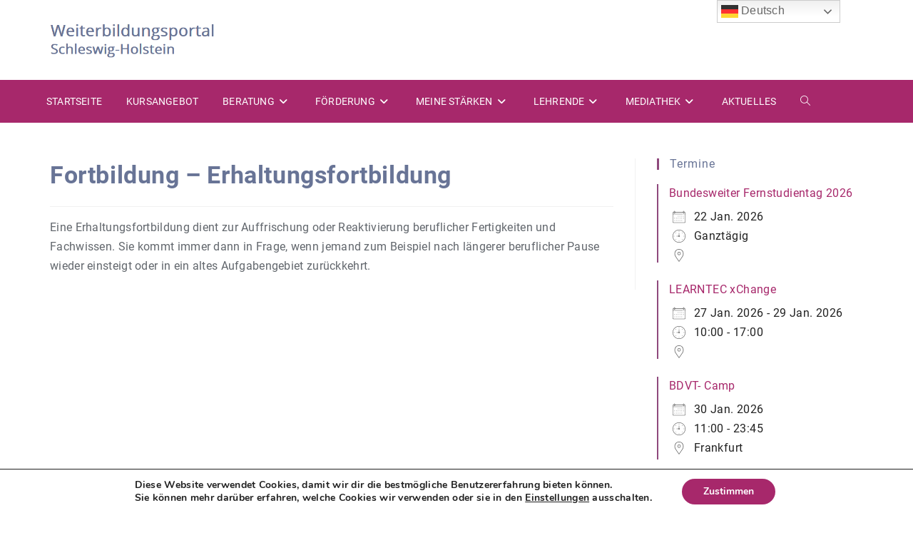

--- FILE ---
content_type: text/html; charset=UTF-8
request_url: https://weiterbilden-sh.de/glossary/fortbildung-erhaltungsfortbildung/
body_size: 23908
content:
<!DOCTYPE html>
<html class="html" lang="de">
<head>
	<meta charset="UTF-8">
	<link rel="profile" href="https://gmpg.org/xfn/11">

	<script src="https://cdnjs.cloudflare.com/ajax/libs/jquery/3.3.1/jquery.min.js"></script><meta name='robots' content='index, follow, max-image-preview:large, max-snippet:-1, max-video-preview:-1' />
<meta name="viewport" content="width=device-width, initial-scale=1">
	<!-- This site is optimized with the Yoast SEO plugin v26.6 - https://yoast.com/wordpress/plugins/seo/ -->
	<title>Fortbildung - Erhaltungsfortbildung - Weiterbilden SH</title>
	<link rel="canonical" href="https://weiterbilden-sh.de/glossary/fortbildung-erhaltungsfortbildung/" />
	<meta property="og:locale" content="de_DE" />
	<meta property="og:type" content="article" />
	<meta property="og:title" content="Fortbildung - Erhaltungsfortbildung - Weiterbilden SH" />
	<meta property="og:description" content="Eine Erhaltungsfortbildung dient zur Auffrischung oder Reaktivierung beruflicher Fertigkeiten und Fachwissen. Sie kommt immer dann in Frage, wenn jemand zum Beispiel nach längerer beruflicher Pause wieder einsteigt oder in ein altes Aufgabengebiet zurückkehrt." />
	<meta property="og:url" content="https://weiterbilden-sh.de/glossary/fortbildung-erhaltungsfortbildung/" />
	<meta property="og:site_name" content="Weiterbilden SH" />
	<meta name="twitter:card" content="summary_large_image" />
	<meta name="twitter:label1" content="Geschätzte Lesezeit" />
	<meta name="twitter:data1" content="1 Minute" />
	<script type="application/ld+json" class="yoast-schema-graph">{"@context":"https://schema.org","@graph":[{"@type":"WebPage","@id":"https://weiterbilden-sh.de/glossary/fortbildung-erhaltungsfortbildung/","url":"https://weiterbilden-sh.de/glossary/fortbildung-erhaltungsfortbildung/","name":"Fortbildung - Erhaltungsfortbildung - Weiterbilden SH","isPartOf":{"@id":"https://weiterbilden-sh.de/#website"},"datePublished":"2022-01-11T11:39:30+00:00","breadcrumb":{"@id":"https://weiterbilden-sh.de/glossary/fortbildung-erhaltungsfortbildung/#breadcrumb"},"inLanguage":"de","potentialAction":[{"@type":"ReadAction","target":["https://weiterbilden-sh.de/glossary/fortbildung-erhaltungsfortbildung/"]}]},{"@type":"BreadcrumbList","@id":"https://weiterbilden-sh.de/glossary/fortbildung-erhaltungsfortbildung/#breadcrumb","itemListElement":[{"@type":"ListItem","position":1,"name":"Startseite","item":"https://weiterbilden-sh.de/"},{"@type":"ListItem","position":2,"name":"Fortbildung &#8211; Erhaltungsfortbildung"}]},{"@type":"WebSite","@id":"https://weiterbilden-sh.de/#website","url":"https://weiterbilden-sh.de/","name":"Weiterbilden SH","description":"","publisher":{"@id":"https://weiterbilden-sh.de/#organization"},"potentialAction":[{"@type":"SearchAction","target":{"@type":"EntryPoint","urlTemplate":"https://weiterbilden-sh.de/?s={search_term_string}"},"query-input":{"@type":"PropertyValueSpecification","valueRequired":true,"valueName":"search_term_string"}}],"inLanguage":"de"},{"@type":"Organization","@id":"https://weiterbilden-sh.de/#organization","name":"Weiterbilden SH","url":"https://weiterbilden-sh.de/","logo":{"@type":"ImageObject","inLanguage":"de","@id":"https://weiterbilden-sh.de/#/schema/logo/image/","url":"https://weiterbilden-sh.de/wp-content/uploads/2020/10/cropped-weiterbildungsportal-sh.png","contentUrl":"https://weiterbilden-sh.de/wp-content/uploads/2020/10/cropped-weiterbildungsportal-sh.png","width":431,"height":97,"caption":"Weiterbilden SH"},"image":{"@id":"https://weiterbilden-sh.de/#/schema/logo/image/"}}]}</script>
	<!-- / Yoast SEO plugin. -->


<link rel="alternate" type="application/rss+xml" title="Weiterbilden SH &raquo; Feed" href="https://weiterbilden-sh.de/feed/" />
<link rel="alternate" type="application/rss+xml" title="Weiterbilden SH &raquo; Kommentar-Feed" href="https://weiterbilden-sh.de/comments/feed/" />
<link rel="alternate" title="oEmbed (JSON)" type="application/json+oembed" href="https://weiterbilden-sh.de/wp-json/oembed/1.0/embed?url=https%3A%2F%2Fweiterbilden-sh.de%2Fglossary%2Ffortbildung-erhaltungsfortbildung%2F" />
<link rel="alternate" title="oEmbed (XML)" type="text/xml+oembed" href="https://weiterbilden-sh.de/wp-json/oembed/1.0/embed?url=https%3A%2F%2Fweiterbilden-sh.de%2Fglossary%2Ffortbildung-erhaltungsfortbildung%2F&#038;format=xml" />
<style id='wp-img-auto-sizes-contain-inline-css'>
img:is([sizes=auto i],[sizes^="auto," i]){contain-intrinsic-size:3000px 1500px}
/*# sourceURL=wp-img-auto-sizes-contain-inline-css */
</style>
<style id='wp-emoji-styles-inline-css'>

	img.wp-smiley, img.emoji {
		display: inline !important;
		border: none !important;
		box-shadow: none !important;
		height: 1em !important;
		width: 1em !important;
		margin: 0 0.07em !important;
		vertical-align: -0.1em !important;
		background: none !important;
		padding: 0 !important;
	}
/*# sourceURL=wp-emoji-styles-inline-css */
</style>
<link rel='stylesheet' id='wp-block-library-css' href='https://weiterbilden-sh.de/wp-includes/css/dist/block-library/style.min.css?ver=c281ce22dd9d1fb6b239f251d9da5310' media='all' />
<style id='wp-block-library-theme-inline-css'>
.wp-block-audio :where(figcaption){color:#555;font-size:13px;text-align:center}.is-dark-theme .wp-block-audio :where(figcaption){color:#ffffffa6}.wp-block-audio{margin:0 0 1em}.wp-block-code{border:1px solid #ccc;border-radius:4px;font-family:Menlo,Consolas,monaco,monospace;padding:.8em 1em}.wp-block-embed :where(figcaption){color:#555;font-size:13px;text-align:center}.is-dark-theme .wp-block-embed :where(figcaption){color:#ffffffa6}.wp-block-embed{margin:0 0 1em}.blocks-gallery-caption{color:#555;font-size:13px;text-align:center}.is-dark-theme .blocks-gallery-caption{color:#ffffffa6}:root :where(.wp-block-image figcaption){color:#555;font-size:13px;text-align:center}.is-dark-theme :root :where(.wp-block-image figcaption){color:#ffffffa6}.wp-block-image{margin:0 0 1em}.wp-block-pullquote{border-bottom:4px solid;border-top:4px solid;color:currentColor;margin-bottom:1.75em}.wp-block-pullquote :where(cite),.wp-block-pullquote :where(footer),.wp-block-pullquote__citation{color:currentColor;font-size:.8125em;font-style:normal;text-transform:uppercase}.wp-block-quote{border-left:.25em solid;margin:0 0 1.75em;padding-left:1em}.wp-block-quote cite,.wp-block-quote footer{color:currentColor;font-size:.8125em;font-style:normal;position:relative}.wp-block-quote:where(.has-text-align-right){border-left:none;border-right:.25em solid;padding-left:0;padding-right:1em}.wp-block-quote:where(.has-text-align-center){border:none;padding-left:0}.wp-block-quote.is-large,.wp-block-quote.is-style-large,.wp-block-quote:where(.is-style-plain){border:none}.wp-block-search .wp-block-search__label{font-weight:700}.wp-block-search__button{border:1px solid #ccc;padding:.375em .625em}:where(.wp-block-group.has-background){padding:1.25em 2.375em}.wp-block-separator.has-css-opacity{opacity:.4}.wp-block-separator{border:none;border-bottom:2px solid;margin-left:auto;margin-right:auto}.wp-block-separator.has-alpha-channel-opacity{opacity:1}.wp-block-separator:not(.is-style-wide):not(.is-style-dots){width:100px}.wp-block-separator.has-background:not(.is-style-dots){border-bottom:none;height:1px}.wp-block-separator.has-background:not(.is-style-wide):not(.is-style-dots){height:2px}.wp-block-table{margin:0 0 1em}.wp-block-table td,.wp-block-table th{word-break:normal}.wp-block-table :where(figcaption){color:#555;font-size:13px;text-align:center}.is-dark-theme .wp-block-table :where(figcaption){color:#ffffffa6}.wp-block-video :where(figcaption){color:#555;font-size:13px;text-align:center}.is-dark-theme .wp-block-video :where(figcaption){color:#ffffffa6}.wp-block-video{margin:0 0 1em}:root :where(.wp-block-template-part.has-background){margin-bottom:0;margin-top:0;padding:1.25em 2.375em}
/*# sourceURL=/wp-includes/css/dist/block-library/theme.min.css */
</style>
<style id='classic-theme-styles-inline-css'>
/*! This file is auto-generated */
.wp-block-button__link{color:#fff;background-color:#32373c;border-radius:9999px;box-shadow:none;text-decoration:none;padding:calc(.667em + 2px) calc(1.333em + 2px);font-size:1.125em}.wp-block-file__button{background:#32373c;color:#fff;text-decoration:none}
/*# sourceURL=/wp-includes/css/classic-themes.min.css */
</style>
<style id='global-styles-inline-css'>
:root{--wp--preset--aspect-ratio--square: 1;--wp--preset--aspect-ratio--4-3: 4/3;--wp--preset--aspect-ratio--3-4: 3/4;--wp--preset--aspect-ratio--3-2: 3/2;--wp--preset--aspect-ratio--2-3: 2/3;--wp--preset--aspect-ratio--16-9: 16/9;--wp--preset--aspect-ratio--9-16: 9/16;--wp--preset--color--black: #000000;--wp--preset--color--cyan-bluish-gray: #abb8c3;--wp--preset--color--white: #ffffff;--wp--preset--color--pale-pink: #f78da7;--wp--preset--color--vivid-red: #cf2e2e;--wp--preset--color--luminous-vivid-orange: #ff6900;--wp--preset--color--luminous-vivid-amber: #fcb900;--wp--preset--color--light-green-cyan: #7bdcb5;--wp--preset--color--vivid-green-cyan: #00d084;--wp--preset--color--pale-cyan-blue: #8ed1fc;--wp--preset--color--vivid-cyan-blue: #0693e3;--wp--preset--color--vivid-purple: #9b51e0;--wp--preset--gradient--vivid-cyan-blue-to-vivid-purple: linear-gradient(135deg,rgb(6,147,227) 0%,rgb(155,81,224) 100%);--wp--preset--gradient--light-green-cyan-to-vivid-green-cyan: linear-gradient(135deg,rgb(122,220,180) 0%,rgb(0,208,130) 100%);--wp--preset--gradient--luminous-vivid-amber-to-luminous-vivid-orange: linear-gradient(135deg,rgb(252,185,0) 0%,rgb(255,105,0) 100%);--wp--preset--gradient--luminous-vivid-orange-to-vivid-red: linear-gradient(135deg,rgb(255,105,0) 0%,rgb(207,46,46) 100%);--wp--preset--gradient--very-light-gray-to-cyan-bluish-gray: linear-gradient(135deg,rgb(238,238,238) 0%,rgb(169,184,195) 100%);--wp--preset--gradient--cool-to-warm-spectrum: linear-gradient(135deg,rgb(74,234,220) 0%,rgb(151,120,209) 20%,rgb(207,42,186) 40%,rgb(238,44,130) 60%,rgb(251,105,98) 80%,rgb(254,248,76) 100%);--wp--preset--gradient--blush-light-purple: linear-gradient(135deg,rgb(255,206,236) 0%,rgb(152,150,240) 100%);--wp--preset--gradient--blush-bordeaux: linear-gradient(135deg,rgb(254,205,165) 0%,rgb(254,45,45) 50%,rgb(107,0,62) 100%);--wp--preset--gradient--luminous-dusk: linear-gradient(135deg,rgb(255,203,112) 0%,rgb(199,81,192) 50%,rgb(65,88,208) 100%);--wp--preset--gradient--pale-ocean: linear-gradient(135deg,rgb(255,245,203) 0%,rgb(182,227,212) 50%,rgb(51,167,181) 100%);--wp--preset--gradient--electric-grass: linear-gradient(135deg,rgb(202,248,128) 0%,rgb(113,206,126) 100%);--wp--preset--gradient--midnight: linear-gradient(135deg,rgb(2,3,129) 0%,rgb(40,116,252) 100%);--wp--preset--font-size--small: 13px;--wp--preset--font-size--medium: 20px;--wp--preset--font-size--large: 36px;--wp--preset--font-size--x-large: 42px;--wp--preset--spacing--20: 0.44rem;--wp--preset--spacing--30: 0.67rem;--wp--preset--spacing--40: 1rem;--wp--preset--spacing--50: 1.5rem;--wp--preset--spacing--60: 2.25rem;--wp--preset--spacing--70: 3.38rem;--wp--preset--spacing--80: 5.06rem;--wp--preset--shadow--natural: 6px 6px 9px rgba(0, 0, 0, 0.2);--wp--preset--shadow--deep: 12px 12px 50px rgba(0, 0, 0, 0.4);--wp--preset--shadow--sharp: 6px 6px 0px rgba(0, 0, 0, 0.2);--wp--preset--shadow--outlined: 6px 6px 0px -3px rgb(255, 255, 255), 6px 6px rgb(0, 0, 0);--wp--preset--shadow--crisp: 6px 6px 0px rgb(0, 0, 0);}:where(.is-layout-flex){gap: 0.5em;}:where(.is-layout-grid){gap: 0.5em;}body .is-layout-flex{display: flex;}.is-layout-flex{flex-wrap: wrap;align-items: center;}.is-layout-flex > :is(*, div){margin: 0;}body .is-layout-grid{display: grid;}.is-layout-grid > :is(*, div){margin: 0;}:where(.wp-block-columns.is-layout-flex){gap: 2em;}:where(.wp-block-columns.is-layout-grid){gap: 2em;}:where(.wp-block-post-template.is-layout-flex){gap: 1.25em;}:where(.wp-block-post-template.is-layout-grid){gap: 1.25em;}.has-black-color{color: var(--wp--preset--color--black) !important;}.has-cyan-bluish-gray-color{color: var(--wp--preset--color--cyan-bluish-gray) !important;}.has-white-color{color: var(--wp--preset--color--white) !important;}.has-pale-pink-color{color: var(--wp--preset--color--pale-pink) !important;}.has-vivid-red-color{color: var(--wp--preset--color--vivid-red) !important;}.has-luminous-vivid-orange-color{color: var(--wp--preset--color--luminous-vivid-orange) !important;}.has-luminous-vivid-amber-color{color: var(--wp--preset--color--luminous-vivid-amber) !important;}.has-light-green-cyan-color{color: var(--wp--preset--color--light-green-cyan) !important;}.has-vivid-green-cyan-color{color: var(--wp--preset--color--vivid-green-cyan) !important;}.has-pale-cyan-blue-color{color: var(--wp--preset--color--pale-cyan-blue) !important;}.has-vivid-cyan-blue-color{color: var(--wp--preset--color--vivid-cyan-blue) !important;}.has-vivid-purple-color{color: var(--wp--preset--color--vivid-purple) !important;}.has-black-background-color{background-color: var(--wp--preset--color--black) !important;}.has-cyan-bluish-gray-background-color{background-color: var(--wp--preset--color--cyan-bluish-gray) !important;}.has-white-background-color{background-color: var(--wp--preset--color--white) !important;}.has-pale-pink-background-color{background-color: var(--wp--preset--color--pale-pink) !important;}.has-vivid-red-background-color{background-color: var(--wp--preset--color--vivid-red) !important;}.has-luminous-vivid-orange-background-color{background-color: var(--wp--preset--color--luminous-vivid-orange) !important;}.has-luminous-vivid-amber-background-color{background-color: var(--wp--preset--color--luminous-vivid-amber) !important;}.has-light-green-cyan-background-color{background-color: var(--wp--preset--color--light-green-cyan) !important;}.has-vivid-green-cyan-background-color{background-color: var(--wp--preset--color--vivid-green-cyan) !important;}.has-pale-cyan-blue-background-color{background-color: var(--wp--preset--color--pale-cyan-blue) !important;}.has-vivid-cyan-blue-background-color{background-color: var(--wp--preset--color--vivid-cyan-blue) !important;}.has-vivid-purple-background-color{background-color: var(--wp--preset--color--vivid-purple) !important;}.has-black-border-color{border-color: var(--wp--preset--color--black) !important;}.has-cyan-bluish-gray-border-color{border-color: var(--wp--preset--color--cyan-bluish-gray) !important;}.has-white-border-color{border-color: var(--wp--preset--color--white) !important;}.has-pale-pink-border-color{border-color: var(--wp--preset--color--pale-pink) !important;}.has-vivid-red-border-color{border-color: var(--wp--preset--color--vivid-red) !important;}.has-luminous-vivid-orange-border-color{border-color: var(--wp--preset--color--luminous-vivid-orange) !important;}.has-luminous-vivid-amber-border-color{border-color: var(--wp--preset--color--luminous-vivid-amber) !important;}.has-light-green-cyan-border-color{border-color: var(--wp--preset--color--light-green-cyan) !important;}.has-vivid-green-cyan-border-color{border-color: var(--wp--preset--color--vivid-green-cyan) !important;}.has-pale-cyan-blue-border-color{border-color: var(--wp--preset--color--pale-cyan-blue) !important;}.has-vivid-cyan-blue-border-color{border-color: var(--wp--preset--color--vivid-cyan-blue) !important;}.has-vivid-purple-border-color{border-color: var(--wp--preset--color--vivid-purple) !important;}.has-vivid-cyan-blue-to-vivid-purple-gradient-background{background: var(--wp--preset--gradient--vivid-cyan-blue-to-vivid-purple) !important;}.has-light-green-cyan-to-vivid-green-cyan-gradient-background{background: var(--wp--preset--gradient--light-green-cyan-to-vivid-green-cyan) !important;}.has-luminous-vivid-amber-to-luminous-vivid-orange-gradient-background{background: var(--wp--preset--gradient--luminous-vivid-amber-to-luminous-vivid-orange) !important;}.has-luminous-vivid-orange-to-vivid-red-gradient-background{background: var(--wp--preset--gradient--luminous-vivid-orange-to-vivid-red) !important;}.has-very-light-gray-to-cyan-bluish-gray-gradient-background{background: var(--wp--preset--gradient--very-light-gray-to-cyan-bluish-gray) !important;}.has-cool-to-warm-spectrum-gradient-background{background: var(--wp--preset--gradient--cool-to-warm-spectrum) !important;}.has-blush-light-purple-gradient-background{background: var(--wp--preset--gradient--blush-light-purple) !important;}.has-blush-bordeaux-gradient-background{background: var(--wp--preset--gradient--blush-bordeaux) !important;}.has-luminous-dusk-gradient-background{background: var(--wp--preset--gradient--luminous-dusk) !important;}.has-pale-ocean-gradient-background{background: var(--wp--preset--gradient--pale-ocean) !important;}.has-electric-grass-gradient-background{background: var(--wp--preset--gradient--electric-grass) !important;}.has-midnight-gradient-background{background: var(--wp--preset--gradient--midnight) !important;}.has-small-font-size{font-size: var(--wp--preset--font-size--small) !important;}.has-medium-font-size{font-size: var(--wp--preset--font-size--medium) !important;}.has-large-font-size{font-size: var(--wp--preset--font-size--large) !important;}.has-x-large-font-size{font-size: var(--wp--preset--font-size--x-large) !important;}
:where(.wp-block-post-template.is-layout-flex){gap: 1.25em;}:where(.wp-block-post-template.is-layout-grid){gap: 1.25em;}
:where(.wp-block-term-template.is-layout-flex){gap: 1.25em;}:where(.wp-block-term-template.is-layout-grid){gap: 1.25em;}
:where(.wp-block-columns.is-layout-flex){gap: 2em;}:where(.wp-block-columns.is-layout-grid){gap: 2em;}
:root :where(.wp-block-pullquote){font-size: 1.5em;line-height: 1.6;}
/*# sourceURL=global-styles-inline-css */
</style>
<link rel='stylesheet' id='events-manager-css' href='https://weiterbilden-sh.de/wp-content/plugins/events-manager/includes/css/events-manager.min.css?ver=7.2.3.1' media='all' />
<style id='events-manager-inline-css'>
body .em { --font-family : inherit; --font-weight : inherit; --font-size : 1em; --line-height : inherit; }
/*# sourceURL=events-manager-inline-css */
</style>
<link rel='stylesheet' id='font-awesome-css' href='https://weiterbilden-sh.de/wp-content/themes/oceanwp/assets/fonts/fontawesome/css/all.min.css?ver=6.7.2' media='all' />
<link rel='stylesheet' id='simple-line-icons-css' href='https://weiterbilden-sh.de/wp-content/themes/oceanwp/assets/css/third/simple-line-icons.min.css?ver=2.4.0' media='all' />
<link rel='stylesheet' id='oceanwp-style-css' href='https://weiterbilden-sh.de/wp-content/themes/oceanwp/assets/css/style.min.css?ver=4.1.4' media='all' />
<link rel='stylesheet' id='site-reviews-css' href='https://weiterbilden-sh.de/wp-content/plugins/site-reviews/assets/styles/default.css?ver=7.2.13' media='all' />
<style id='site-reviews-inline-css'>
:root{--glsr-star-empty:url(https://weiterbilden-sh.de/wp-content/plugins/site-reviews/assets/images/stars/default/star-empty.svg);--glsr-star-error:url(https://weiterbilden-sh.de/wp-content/plugins/site-reviews/assets/images/stars/default/star-error.svg);--glsr-star-full:url(https://weiterbilden-sh.de/wp-content/plugins/site-reviews/assets/images/stars/default/star-full.svg);--glsr-star-half:url(https://weiterbilden-sh.de/wp-content/plugins/site-reviews/assets/images/stars/default/star-half.svg)}

/*# sourceURL=site-reviews-inline-css */
</style>
<link rel='stylesheet' id='moove_gdpr_frontend-css' href='https://weiterbilden-sh.de/wp-content/plugins/gdpr-cookie-compliance/dist/styles/gdpr-main.css?ver=5.0.9' media='all' />
<style id='moove_gdpr_frontend-inline-css'>
#moove_gdpr_cookie_modal,#moove_gdpr_cookie_info_bar,.gdpr_cookie_settings_shortcode_content{font-family:&#039;Nunito&#039;,sans-serif}#moove_gdpr_save_popup_settings_button{background-color:#373737;color:#fff}#moove_gdpr_save_popup_settings_button:hover{background-color:#000}#moove_gdpr_cookie_info_bar .moove-gdpr-info-bar-container .moove-gdpr-info-bar-content a.mgbutton,#moove_gdpr_cookie_info_bar .moove-gdpr-info-bar-container .moove-gdpr-info-bar-content button.mgbutton{background-color:#a7286b}#moove_gdpr_cookie_modal .moove-gdpr-modal-content .moove-gdpr-modal-footer-content .moove-gdpr-button-holder a.mgbutton,#moove_gdpr_cookie_modal .moove-gdpr-modal-content .moove-gdpr-modal-footer-content .moove-gdpr-button-holder button.mgbutton,.gdpr_cookie_settings_shortcode_content .gdpr-shr-button.button-green{background-color:#a7286b;border-color:#a7286b}#moove_gdpr_cookie_modal .moove-gdpr-modal-content .moove-gdpr-modal-footer-content .moove-gdpr-button-holder a.mgbutton:hover,#moove_gdpr_cookie_modal .moove-gdpr-modal-content .moove-gdpr-modal-footer-content .moove-gdpr-button-holder button.mgbutton:hover,.gdpr_cookie_settings_shortcode_content .gdpr-shr-button.button-green:hover{background-color:#fff;color:#a7286b}#moove_gdpr_cookie_modal .moove-gdpr-modal-content .moove-gdpr-modal-close i,#moove_gdpr_cookie_modal .moove-gdpr-modal-content .moove-gdpr-modal-close span.gdpr-icon{background-color:#a7286b;border:1px solid #a7286b}#moove_gdpr_cookie_info_bar span.moove-gdpr-infobar-allow-all.focus-g,#moove_gdpr_cookie_info_bar span.moove-gdpr-infobar-allow-all:focus,#moove_gdpr_cookie_info_bar button.moove-gdpr-infobar-allow-all.focus-g,#moove_gdpr_cookie_info_bar button.moove-gdpr-infobar-allow-all:focus,#moove_gdpr_cookie_info_bar span.moove-gdpr-infobar-reject-btn.focus-g,#moove_gdpr_cookie_info_bar span.moove-gdpr-infobar-reject-btn:focus,#moove_gdpr_cookie_info_bar button.moove-gdpr-infobar-reject-btn.focus-g,#moove_gdpr_cookie_info_bar button.moove-gdpr-infobar-reject-btn:focus,#moove_gdpr_cookie_info_bar span.change-settings-button.focus-g,#moove_gdpr_cookie_info_bar span.change-settings-button:focus,#moove_gdpr_cookie_info_bar button.change-settings-button.focus-g,#moove_gdpr_cookie_info_bar button.change-settings-button:focus{-webkit-box-shadow:0 0 1px 3px #a7286b;-moz-box-shadow:0 0 1px 3px #a7286b;box-shadow:0 0 1px 3px #a7286b}#moove_gdpr_cookie_modal .moove-gdpr-modal-content .moove-gdpr-modal-close i:hover,#moove_gdpr_cookie_modal .moove-gdpr-modal-content .moove-gdpr-modal-close span.gdpr-icon:hover,#moove_gdpr_cookie_info_bar span[data-href]>u.change-settings-button{color:#a7286b}#moove_gdpr_cookie_modal .moove-gdpr-modal-content .moove-gdpr-modal-left-content #moove-gdpr-menu li.menu-item-selected a span.gdpr-icon,#moove_gdpr_cookie_modal .moove-gdpr-modal-content .moove-gdpr-modal-left-content #moove-gdpr-menu li.menu-item-selected button span.gdpr-icon{color:inherit}#moove_gdpr_cookie_modal .moove-gdpr-modal-content .moove-gdpr-modal-left-content #moove-gdpr-menu li a span.gdpr-icon,#moove_gdpr_cookie_modal .moove-gdpr-modal-content .moove-gdpr-modal-left-content #moove-gdpr-menu li button span.gdpr-icon{color:inherit}#moove_gdpr_cookie_modal .gdpr-acc-link{line-height:0;font-size:0;color:transparent;position:absolute}#moove_gdpr_cookie_modal .moove-gdpr-modal-content .moove-gdpr-modal-close:hover i,#moove_gdpr_cookie_modal .moove-gdpr-modal-content .moove-gdpr-modal-left-content #moove-gdpr-menu li a,#moove_gdpr_cookie_modal .moove-gdpr-modal-content .moove-gdpr-modal-left-content #moove-gdpr-menu li button,#moove_gdpr_cookie_modal .moove-gdpr-modal-content .moove-gdpr-modal-left-content #moove-gdpr-menu li button i,#moove_gdpr_cookie_modal .moove-gdpr-modal-content .moove-gdpr-modal-left-content #moove-gdpr-menu li a i,#moove_gdpr_cookie_modal .moove-gdpr-modal-content .moove-gdpr-tab-main .moove-gdpr-tab-main-content a:hover,#moove_gdpr_cookie_info_bar.moove-gdpr-dark-scheme .moove-gdpr-info-bar-container .moove-gdpr-info-bar-content a.mgbutton:hover,#moove_gdpr_cookie_info_bar.moove-gdpr-dark-scheme .moove-gdpr-info-bar-container .moove-gdpr-info-bar-content button.mgbutton:hover,#moove_gdpr_cookie_info_bar.moove-gdpr-dark-scheme .moove-gdpr-info-bar-container .moove-gdpr-info-bar-content a:hover,#moove_gdpr_cookie_info_bar.moove-gdpr-dark-scheme .moove-gdpr-info-bar-container .moove-gdpr-info-bar-content button:hover,#moove_gdpr_cookie_info_bar.moove-gdpr-dark-scheme .moove-gdpr-info-bar-container .moove-gdpr-info-bar-content span.change-settings-button:hover,#moove_gdpr_cookie_info_bar.moove-gdpr-dark-scheme .moove-gdpr-info-bar-container .moove-gdpr-info-bar-content button.change-settings-button:hover,#moove_gdpr_cookie_info_bar.moove-gdpr-dark-scheme .moove-gdpr-info-bar-container .moove-gdpr-info-bar-content u.change-settings-button:hover,#moove_gdpr_cookie_info_bar span[data-href]>u.change-settings-button,#moove_gdpr_cookie_info_bar.moove-gdpr-dark-scheme .moove-gdpr-info-bar-container .moove-gdpr-info-bar-content a.mgbutton.focus-g,#moove_gdpr_cookie_info_bar.moove-gdpr-dark-scheme .moove-gdpr-info-bar-container .moove-gdpr-info-bar-content button.mgbutton.focus-g,#moove_gdpr_cookie_info_bar.moove-gdpr-dark-scheme .moove-gdpr-info-bar-container .moove-gdpr-info-bar-content a.focus-g,#moove_gdpr_cookie_info_bar.moove-gdpr-dark-scheme .moove-gdpr-info-bar-container .moove-gdpr-info-bar-content button.focus-g,#moove_gdpr_cookie_info_bar.moove-gdpr-dark-scheme .moove-gdpr-info-bar-container .moove-gdpr-info-bar-content a.mgbutton:focus,#moove_gdpr_cookie_info_bar.moove-gdpr-dark-scheme .moove-gdpr-info-bar-container .moove-gdpr-info-bar-content button.mgbutton:focus,#moove_gdpr_cookie_info_bar.moove-gdpr-dark-scheme .moove-gdpr-info-bar-container .moove-gdpr-info-bar-content a:focus,#moove_gdpr_cookie_info_bar.moove-gdpr-dark-scheme .moove-gdpr-info-bar-container .moove-gdpr-info-bar-content button:focus,#moove_gdpr_cookie_info_bar.moove-gdpr-dark-scheme .moove-gdpr-info-bar-container .moove-gdpr-info-bar-content span.change-settings-button.focus-g,span.change-settings-button:focus,button.change-settings-button.focus-g,button.change-settings-button:focus,#moove_gdpr_cookie_info_bar.moove-gdpr-dark-scheme .moove-gdpr-info-bar-container .moove-gdpr-info-bar-content u.change-settings-button.focus-g,#moove_gdpr_cookie_info_bar.moove-gdpr-dark-scheme .moove-gdpr-info-bar-container .moove-gdpr-info-bar-content u.change-settings-button:focus{color:#a7286b}#moove_gdpr_cookie_modal .moove-gdpr-branding.focus-g span,#moove_gdpr_cookie_modal .moove-gdpr-modal-content .moove-gdpr-tab-main a.focus-g,#moove_gdpr_cookie_modal .moove-gdpr-modal-content .moove-gdpr-tab-main .gdpr-cd-details-toggle.focus-g{color:#a7286b}#moove_gdpr_cookie_modal.gdpr_lightbox-hide{display:none}
/*# sourceURL=moove_gdpr_frontend-inline-css */
</style>
<script src="https://weiterbilden-sh.de/wp-includes/js/jquery/jquery.min.js?ver=3.7.1" id="jquery-core-js"></script>
<script src="https://weiterbilden-sh.de/wp-includes/js/jquery/jquery-migrate.min.js?ver=3.4.1" id="jquery-migrate-js"></script>
<script src="https://weiterbilden-sh.de/wp-includes/js/jquery/ui/core.min.js?ver=1.13.3" id="jquery-ui-core-js"></script>
<script src="https://weiterbilden-sh.de/wp-includes/js/jquery/ui/mouse.min.js?ver=1.13.3" id="jquery-ui-mouse-js"></script>
<script src="https://weiterbilden-sh.de/wp-includes/js/jquery/ui/sortable.min.js?ver=1.13.3" id="jquery-ui-sortable-js"></script>
<script src="https://weiterbilden-sh.de/wp-includes/js/jquery/ui/datepicker.min.js?ver=1.13.3" id="jquery-ui-datepicker-js"></script>
<script id="jquery-ui-datepicker-js-after">
jQuery(function(jQuery){jQuery.datepicker.setDefaults({"closeText":"Schlie\u00dfen","currentText":"Heute","monthNames":["Januar","Februar","M\u00e4rz","April","Mai","Juni","Juli","August","September","Oktober","November","Dezember"],"monthNamesShort":["Jan.","Feb.","M\u00e4rz","Apr.","Mai","Juni","Juli","Aug.","Sep.","Okt.","Nov.","Dez."],"nextText":"Weiter","prevText":"Zur\u00fcck","dayNames":["Sonntag","Montag","Dienstag","Mittwoch","Donnerstag","Freitag","Samstag"],"dayNamesShort":["So.","Mo.","Di.","Mi.","Do.","Fr.","Sa."],"dayNamesMin":["S","M","D","M","D","F","S"],"dateFormat":"d. MM yy","firstDay":1,"isRTL":false});});
//# sourceURL=jquery-ui-datepicker-js-after
</script>
<script src="https://weiterbilden-sh.de/wp-includes/js/jquery/ui/resizable.min.js?ver=1.13.3" id="jquery-ui-resizable-js"></script>
<script src="https://weiterbilden-sh.de/wp-includes/js/jquery/ui/draggable.min.js?ver=1.13.3" id="jquery-ui-draggable-js"></script>
<script src="https://weiterbilden-sh.de/wp-includes/js/jquery/ui/controlgroup.min.js?ver=1.13.3" id="jquery-ui-controlgroup-js"></script>
<script src="https://weiterbilden-sh.de/wp-includes/js/jquery/ui/checkboxradio.min.js?ver=1.13.3" id="jquery-ui-checkboxradio-js"></script>
<script src="https://weiterbilden-sh.de/wp-includes/js/jquery/ui/button.min.js?ver=1.13.3" id="jquery-ui-button-js"></script>
<script src="https://weiterbilden-sh.de/wp-includes/js/jquery/ui/dialog.min.js?ver=1.13.3" id="jquery-ui-dialog-js"></script>
<script id="events-manager-js-extra">
var EM = {"ajaxurl":"https://weiterbilden-sh.de/wp-admin/admin-ajax.php","locationajaxurl":"https://weiterbilden-sh.de/wp-admin/admin-ajax.php?action=locations_search","firstDay":"1","locale":"de","dateFormat":"yy-mm-dd","ui_css":"https://weiterbilden-sh.de/wp-content/plugins/events-manager/includes/css/jquery-ui/build.min.css","show24hours":"1","is_ssl":"1","autocomplete_limit":"10","calendar":{"breakpoints":{"small":560,"medium":908,"large":false},"month_format":"M Y"},"phone":"","datepicker":{"format":"d.m.Y","locale":"de"},"search":{"breakpoints":{"small":650,"medium":850,"full":false}},"url":"https://weiterbilden-sh.de/wp-content/plugins/events-manager","assets":{"input.em-uploader":{"js":{"em-uploader":{"url":"https://weiterbilden-sh.de/wp-content/plugins/events-manager/includes/js/em-uploader.js?v=7.2.3.1","event":"em_uploader_ready"}}},".em-event-editor":{"js":{"event-editor":{"url":"https://weiterbilden-sh.de/wp-content/plugins/events-manager/includes/js/events-manager-event-editor.js?v=7.2.3.1","event":"em_event_editor_ready"}},"css":{"event-editor":"https://weiterbilden-sh.de/wp-content/plugins/events-manager/includes/css/events-manager-event-editor.min.css?v=7.2.3.1"}},".em-recurrence-sets, .em-timezone":{"js":{"luxon":{"url":"luxon/luxon.js?v=7.2.3.1","event":"em_luxon_ready"}}},".em-booking-form, #em-booking-form, .em-booking-recurring, .em-event-booking-form":{"js":{"em-bookings":{"url":"https://weiterbilden-sh.de/wp-content/plugins/events-manager/includes/js/bookingsform.js?v=7.2.3.1","event":"em_booking_form_js_loaded"}}},"#em-opt-archetypes":{"js":{"archetypes":"https://weiterbilden-sh.de/wp-content/plugins/events-manager/includes/js/admin-archetype-editor.js?v=7.2.3.1","archetypes_ms":"https://weiterbilden-sh.de/wp-content/plugins/events-manager/includes/js/admin-archetypes.js?v=7.2.3.1","qs":"qs/qs.js?v=7.2.3.1"}}},"cached":"","bookingInProgress":"Bitte warte, w\u00e4hrend die Buchung abgeschickt wird.","tickets_save":"Ticket speichern","bookingajaxurl":"https://weiterbilden-sh.de/wp-admin/admin-ajax.php","bookings_export_save":"Buchungen exportieren","bookings_settings_save":"Einstellungen speichern","booking_delete":"Bist du dir sicher, dass du es l\u00f6schen m\u00f6chtest?","booking_offset":"30","bookings":{"submit_button":{"text":{"default":"Buchung abschicken","free":"Buchung abschicken","payment":"Buchung abschicken","processing":"Processing ..."}},"update_listener":""},"bb_full":"Ausverkauft","bb_book":"Jetzt buchen","bb_booking":"Buche ...","bb_booked":"Buchung Abgesendet","bb_error":"Buchung Fehler. Nochmal versuchen?","bb_cancel":"Abbrechen","bb_canceling":"Stornieren ...","bb_cancelled":"Abgesagt","bb_cancel_error":"Stornierung Fehler. Nochmal versuchen?","txt_search":"Suche","txt_searching":"Suche...","txt_loading":"Wird geladen\u00a0\u2026"};
//# sourceURL=events-manager-js-extra
</script>
<script src="https://weiterbilden-sh.de/wp-content/plugins/events-manager/includes/js/events-manager.js?ver=7.2.3.1" id="events-manager-js"></script>
<script src="https://weiterbilden-sh.de/wp-content/plugins/events-manager/includes/external/flatpickr/l10n/de.js?ver=7.2.3.1" id="em-flatpickr-localization-js"></script>
<script src="https://weiterbilden-sh.de/wp-content/plugins/oc-survey-results/js/script.js?ver=c281ce22dd9d1fb6b239f251d9da5310" id="oc_survey_results-js"></script>
<link rel="https://api.w.org/" href="https://weiterbilden-sh.de/wp-json/" /><link rel="alternate" title="JSON" type="application/json" href="https://weiterbilden-sh.de/wp-json/wp/v2/glossary/4953" /><link rel="EditURI" type="application/rsd+xml" title="RSD" href="https://weiterbilden-sh.de/xmlrpc.php?rsd" />

<link rel='shortlink' href='https://weiterbilden-sh.de/?p=4953' />
<style type="text/css" id="tve_global_variables">:root{--tcb-background-author-image:url(https://secure.gravatar.com/avatar/232b00ed43551fab94226230fde5534665bdd9af1a5d3b0b5747d4acd1efaccc?s=256&d=mm&r=g);--tcb-background-user-image:url();--tcb-background-featured-image-thumbnail:url(https://weiterbilden-sh.de/wp-content/plugins/thrive-quiz-builder/tcb/editor/css/images/featured_image.png);}</style><meta name="generator" content="Elementor 3.34.0; features: additional_custom_breakpoints; settings: css_print_method-external, google_font-enabled, font_display-auto">
			<style>
				.e-con.e-parent:nth-of-type(n+4):not(.e-lazyloaded):not(.e-no-lazyload),
				.e-con.e-parent:nth-of-type(n+4):not(.e-lazyloaded):not(.e-no-lazyload) * {
					background-image: none !important;
				}
				@media screen and (max-height: 1024px) {
					.e-con.e-parent:nth-of-type(n+3):not(.e-lazyloaded):not(.e-no-lazyload),
					.e-con.e-parent:nth-of-type(n+3):not(.e-lazyloaded):not(.e-no-lazyload) * {
						background-image: none !important;
					}
				}
				@media screen and (max-height: 640px) {
					.e-con.e-parent:nth-of-type(n+2):not(.e-lazyloaded):not(.e-no-lazyload),
					.e-con.e-parent:nth-of-type(n+2):not(.e-lazyloaded):not(.e-no-lazyload) * {
						background-image: none !important;
					}
				}
			</style>
			<style type="text/css" id="thrive-default-styles"></style><link rel="icon" href="https://weiterbilden-sh.de/wp-content/uploads/2021/12/cropped-favicon-w-32x32.png" sizes="32x32" />
<link rel="icon" href="https://weiterbilden-sh.de/wp-content/uploads/2021/12/cropped-favicon-w-192x192.png" sizes="192x192" />
<link rel="apple-touch-icon" href="https://weiterbilden-sh.de/wp-content/uploads/2021/12/cropped-favicon-w-180x180.png" />
<meta name="msapplication-TileImage" content="https://weiterbilden-sh.de/wp-content/uploads/2021/12/cropped-favicon-w-270x270.png" />
		<style id="wp-custom-css">
			/* Font Roboto font-face */@font-face{font-family:'Roboto';font-style:normal;font-weight:100;src:url(https://weiterbilden-sh.de/wp-includes/fonts/Roboto-Thin.woff2) format('woff2')}@font-face{font-family:'Roboto';font-style:italic;font-weight:100;src:url(https://weiterbilden-sh.de/wp-includes/fonts/Roboto-ThinItalic.woff2) format('woff2')}@font-face{font-family:'Roboto';font-style:normal;font-weight:300;src:url(https://weiterbilden-sh.de/wp-includes/fonts/Roboto-Light.woff2) format('woff2')}@font-face{font-family:'Roboto';font-style:italic;font-weight:300;src:url(https://weiterbilden-sh.de/wp-includes/fonts/Roboto-LightItalic.woff2) format('woff2')}@font-face{font-family:'Roboto';font-style:normal;font-weight:400;src:url(https://weiterbilden-sh.de/wp-includes/fonts/Roboto-Regular.woff2) format('woff2')}@font-face{font-family:'Roboto';font-style:italic;font-weight:400;src:url(https://weiterbilden-sh.de/wp-includes/font/Roboto-Italic.woff2) format('woff2')}@font-face{font-family:'Roboto';font-style:normal;font-weight:500;src:url(https://weiterbilden-sh.de/wp-includes/fonts/Roboto-Medium.woff2) format('woff2')}@font-face{font-family:'Roboto';font-style:italic;font-weight:500;src:url(https://weiterbilden-sh.de/wp-includes/fonts/Roboto-MediumItalic.woff2) format('woff2')}@font-face{font-family:'Roboto';font-style:normal;font-weight:600;src:url(https://weiterbilden-sh.de/wp-includes/fonts/Roboto-Bold.woff2) format('woff2')}@font-face{font-family:'Roboto';font-style:italic;font-weight:600;src:url(https://weiterbilden-sh.de/wp-includes/fonts/Roboto-BoldItalic.woff2) format('woff2')}@font-face{font-family:'Roboto';font-style:normal;font-weight:900;src:url(https://weiterbilden-sh.de/wp-includes/font/Roboto-Black.woff2) format('woff2')}@font-face{font-family:'Roboto';font-style:italic;font-weight:900;src:url(https://weiterbilden-sh.de/wp-includes/fonts/Roboto-BlackItalic.woff2) format('woff2')}/* ende */#site-logo #site-logo-inner{text-align:left}#medium-searchform{text-align:right}.page-header{display:none}.footer-box.span_1_of_2.col.col-2{text-align:right}#site-navigation .menu-link{text-transform:none}#site-header.medium-header .top-header-wrap >.container{background-image:url(https://dev-gmbh.oncampus.de/WP-weiterbilden/wp-content/uploads/2021/02/rz-logokombi-fish-wimi_KLEIN.jpg);background-position:right center;background-size:auto 52px;background-repeat:no-repeat}@media only screen and (max-width:767px){#site-header.medium-header .top-col.logo-col{display:block}}@media only screen and (max-width:570px){#site-header.medium-header .top-header-wrap >.container{background-position:bottom left;height:125px}#site-header.medium-header .oceanwp-mobile-menu-icon a{float:left}}@media only screen and (min-width:960px) and (max-width:1070px){#site-navigation-wrap .dropdown-menu >li >a{font-size:13px !important}#site-header.medium-header #site-navigation-wrap .dropdown-menu >li >a{padding:0 8px !important}#site-navigation-wrap .dropdown-menu>li>a .nav-arrow{padding-left:2px !important}#site-header.medium-header #site-navigation-wrap.left-menu #site-navigation{left:-8px !important}}@media only screen and (min-width:1071px) and (max-width:1223px){#site-navigation-wrap .dropdown-menu >li >a{font-size:13px !important}#site-header.medium-header #site-navigation-wrap .dropdown-menu >li >a{padding:0 13px !important}#site-navigation-wrap .dropdown-menu>li>a .nav-arrow{padding-left:4px !important}}.search-results article .thumbnail img{-webkit-border-radius:0;-moz-border-radius:0;-ms-border-radius:0;border-radius:0;-webkit-box-shadow:none;-moz-box-shadow:none;box-shadow:none}.sidebar-box a{color:#1d1d1b}.sidebar-box a:hover{color:#a7286b}.dropdown-menu a{color:#333}.tve_flt .tqb-splash-template-3,#tcb_landing_page .tve_flt .tqb-splash-template-3{background:#8e97b0 !important}.foerdernavigator-container .tve_flt .tqb-splash-template-3,.foerdernavigator-container #tcb_landing_page .tve_flt .tqb-splash-template-3{margin:0 0 25px 0 !important;max-width:none !important}.tqb-shortcode-wrapper{max-width:80% !important;margin:0 !important}.foerdernavigator-container .tqb-shortcode-wrapper{max-width:90% !important}.tve_flt .tqb-splash-template-3 .tqb-btn1.thrv-button a.tcb-button-link,#tcb_landing_page .tve_flt .tqb-splash-template-3 .tqb-btn1.thrv-button a.tcb-button-link,{color:#687496 !important}.tve_flt .tqb-splash-template-3 .tqb-btn1.thrv-button.tve-state-hover .tcb-button-link span,.tve_flt .tqb-splash-template-3 .tqb-btn1.thrv-button:hover .tcb-button-link span,#tcb_landing_page .tve_flt .tqb-splash-template-3 .tqb-btn1.thrv-button.tve-state-hover .tcb-button-link span,#tcb_landing_page .tve_flt .tqb-splash-template-3 .tqb-btn1.thrv-button:hover .tcb-button-link span{color:#fff !important}.tqb-template-style-5 .tqb-answer-inner-wrapper:not(.tqb-open-ended-wrapper){box-shadow:0 1px 23px 1px rgba(0,0,0,0.07),inset 4px 0 0 0 rgba(141,29,87,0.75) !important;-moz-box-shadow:0 1px 23px 1px rgba(0,0,0,0.07),inset 4px 0 0 0 rgba(141,29,87,0.75) !important;-webkit-box-shadow:0 1px 23px 1px rgba(0,0,0,0.07),inset 4px 0 0 0 rgba(141,29,87,0.75);!important}.no-touch .tqb-template-style-5 .tqb-answer-inner-wrapper:not(.tqb-open-ended-wrapper):hover,.tqb-template-style-5 .tqb-answer-inner-wrapper:not(.tqb-open-ended-wrapper).tqb-active-answer{background-image:linear-gradient(to right,#d9328a,#a7286b) !important}.tqb-template-style-5 .tqb-answer-inner-wrapper:not(.tqb-open-ended-wrapper) .tqb-answer-action{padding-top:18px !important}.tqb-template-style-5 .tqb-fancy-icon svg{fill:#d9328a !important}.tqb-template-style-5 .tqb-fancy-icon{background-color:#d9328a !important}.no-touch .tqb-template-style-5 .tqb-answer-inner-wrapper:not(.tqb-open-ended-wrapper):hover .tqb-fancy-icon,.tqb-template-style-5 .tqb-answer-inner-wrapper:not(.tqb-open-ended-wrapper).tqb-active-answer .tqb-fancy-icon{background-color:#fff !important}.tqb-template-style-5 .tqb-question-wrapper .tqb-question-container .tqb-question-text{font-size:32px !important;color:#687496 !important}.tve_flt .tqb-result-template-4 .thrv_wrapper.thrv_text_element.tqb-hp1 h2,#tcb_landing_page .tve_flt .tqb-result-template-4 .thrv_wrapper.thrv_text_element.tqb-hp1 h2{font-size:46px !important;color:#687496 !important}.tve_flt .tqb-result-template-4 .thrv_wrapper.thrv_text_element.tqb-hp1,#tcb_landing_page .tve_flt .tqb-result-template-4 .thrv_wrapper.thrv_text_element.tqb-hp1{background-image:linear-gradient(to right,rgba(141,151,176,0.2),rgba(141,151,176,0.5)) !important}.elementor-2140 .elementor-element.elementor-element-3e5aa41 >.elementor-widget-container{margin:20px 0 0 0 !important}.tqb-template-style-5 .tqb-answer-inner-wrapper:not(.tqb-open-ended-wrapper) .tqb-answer-action{padding:10px 25px !important}.tqb-template-style-5 .tqb-answer-inner-wrapper:not(.tqb-open-ended-wrapper){margin:8px auto 0 !important}.tiles-row{width:100%;display:-webkit-box;display:-ms-flexbox;display:flex;-webkit-flex-wrap:wrap;flex-wrap:wrap;justify-content:center}.col-33{width:33.33%;display:block;min-width:330px}.card-foerderung{background-color:#efefef;height:230px;width:100%}.card-wrap{padding:10px}.card-image{background-image:url('https://weiterbilden-sh.de/wp-content/uploads/2021/07/aufstiefgsstipendium.jpg');width:100%;height:140px;background-size:cover;background-position:center ceneter}.card-content{padding:10px 20px 5px 20px}.card-title{font-size:16px;line-height:1.3em;font-weight:500}.name_directory_submit_bottom_link{display:none}#glossaryList-nav .ln-letters a{font-size:11pt}#ttcont{padding:5px 10px 15px 15px !important;font-size:18px !important;line-height:1.5 !important;background-color:#54595F !important;border-radius:0 !important}.ln-letters a.ln-after-newline,.ln-letters a.ln-first,.ln-letters a:first-child{margin-left:-1px !important}ul#glossaryList{max-height:250px;overflow-y:auto}#date-1-day{display:none}.forminator-button.forminator-button-submit{background-color:#a7286b!important}#startseite-foerder-bild .elementor-column-wrap{background-size:cover}/* 2024-01-22 Linkfarbe Ticket SUPOC-1788*/.em.pixelbones a{color:#a7286b!important}.em.pixelbones a:hover{color:#d9328a!important}.em.em-list-widget .em-item .em-item-info{border-color:#8f497d}		</style>
		<!-- OceanWP CSS -->
<style type="text/css">
/* Colors */a:hover,a.light:hover,.theme-heading .text::before,.theme-heading .text::after,#top-bar-content >a:hover,#top-bar-social li.oceanwp-email a:hover,#site-navigation-wrap .dropdown-menu >li >a:hover,#site-header.medium-header #medium-searchform button:hover,.oceanwp-mobile-menu-icon a:hover,.blog-entry.post .blog-entry-header .entry-title a:hover,.blog-entry.post .blog-entry-readmore a:hover,.blog-entry.thumbnail-entry .blog-entry-category a,ul.meta li a:hover,.dropcap,.single nav.post-navigation .nav-links .title,body .related-post-title a:hover,body #wp-calendar caption,body .contact-info-widget.default i,body .contact-info-widget.big-icons i,body .custom-links-widget .oceanwp-custom-links li a:hover,body .custom-links-widget .oceanwp-custom-links li a:hover:before,body .posts-thumbnails-widget li a:hover,body .social-widget li.oceanwp-email a:hover,.comment-author .comment-meta .comment-reply-link,#respond #cancel-comment-reply-link:hover,#footer-widgets .footer-box a:hover,#footer-bottom a:hover,#footer-bottom #footer-bottom-menu a:hover,.sidr a:hover,.sidr-class-dropdown-toggle:hover,.sidr-class-menu-item-has-children.active >a,.sidr-class-menu-item-has-children.active >a >.sidr-class-dropdown-toggle,input[type=checkbox]:checked:before{color:#a7286b}.single nav.post-navigation .nav-links .title .owp-icon use,.blog-entry.post .blog-entry-readmore a:hover .owp-icon use,body .contact-info-widget.default .owp-icon use,body .contact-info-widget.big-icons .owp-icon use{stroke:#a7286b}input[type="button"],input[type="reset"],input[type="submit"],button[type="submit"],.button,#site-navigation-wrap .dropdown-menu >li.btn >a >span,.thumbnail:hover i,.thumbnail:hover .link-post-svg-icon,.post-quote-content,.omw-modal .omw-close-modal,body .contact-info-widget.big-icons li:hover i,body .contact-info-widget.big-icons li:hover .owp-icon,body div.wpforms-container-full .wpforms-form input[type=submit],body div.wpforms-container-full .wpforms-form button[type=submit],body div.wpforms-container-full .wpforms-form .wpforms-page-button,.woocommerce-cart .wp-element-button,.woocommerce-checkout .wp-element-button,.wp-block-button__link{background-color:#a7286b}.widget-title{border-color:#a7286b}blockquote{border-color:#a7286b}.wp-block-quote{border-color:#a7286b}#searchform-dropdown{border-color:#a7286b}.dropdown-menu .sub-menu{border-color:#a7286b}.blog-entry.large-entry .blog-entry-readmore a:hover{border-color:#a7286b}.oceanwp-newsletter-form-wrap input[type="email"]:focus{border-color:#a7286b}.social-widget li.oceanwp-email a:hover{border-color:#a7286b}#respond #cancel-comment-reply-link:hover{border-color:#a7286b}body .contact-info-widget.big-icons li:hover i{border-color:#a7286b}body .contact-info-widget.big-icons li:hover .owp-icon{border-color:#a7286b}#footer-widgets .oceanwp-newsletter-form-wrap input[type="email"]:focus{border-color:#a7286b}input[type="button"]:hover,input[type="reset"]:hover,input[type="submit"]:hover,button[type="submit"]:hover,input[type="button"]:focus,input[type="reset"]:focus,input[type="submit"]:focus,button[type="submit"]:focus,.button:hover,.button:focus,#site-navigation-wrap .dropdown-menu >li.btn >a:hover >span,.post-quote-author,.omw-modal .omw-close-modal:hover,body div.wpforms-container-full .wpforms-form input[type=submit]:hover,body div.wpforms-container-full .wpforms-form button[type=submit]:hover,body div.wpforms-container-full .wpforms-form .wpforms-page-button:hover,.woocommerce-cart .wp-element-button:hover,.woocommerce-checkout .wp-element-button:hover,.wp-block-button__link:hover{background-color:#d9328a}a{color:#a7286b}a .owp-icon use{stroke:#a7286b}a:hover{color:#d9328a}a:hover .owp-icon use{stroke:#d9328a}body .theme-button,body input[type="submit"],body button[type="submit"],body button,body .button,body div.wpforms-container-full .wpforms-form input[type=submit],body div.wpforms-container-full .wpforms-form button[type=submit],body div.wpforms-container-full .wpforms-form .wpforms-page-button,.woocommerce-cart .wp-element-button,.woocommerce-checkout .wp-element-button,.wp-block-button__link{background-color:#a7286b}body .theme-button:hover,body input[type="submit"]:hover,body button[type="submit"]:hover,body button:hover,body .button:hover,body div.wpforms-container-full .wpforms-form input[type=submit]:hover,body div.wpforms-container-full .wpforms-form input[type=submit]:active,body div.wpforms-container-full .wpforms-form button[type=submit]:hover,body div.wpforms-container-full .wpforms-form button[type=submit]:active,body div.wpforms-container-full .wpforms-form .wpforms-page-button:hover,body div.wpforms-container-full .wpforms-form .wpforms-page-button:active,.woocommerce-cart .wp-element-button:hover,.woocommerce-checkout .wp-element-button:hover,.wp-block-button__link:hover{background-color:#d9328a}body .theme-button,body input[type="submit"],body button[type="submit"],body button,body .button,body div.wpforms-container-full .wpforms-form input[type=submit],body div.wpforms-container-full .wpforms-form button[type=submit],body div.wpforms-container-full .wpforms-form .wpforms-page-button,.woocommerce-cart .wp-element-button,.woocommerce-checkout .wp-element-button,.wp-block-button__link{border-color:#ffffff}body .theme-button:hover,body input[type="submit"]:hover,body button[type="submit"]:hover,body button:hover,body .button:hover,body div.wpforms-container-full .wpforms-form input[type=submit]:hover,body div.wpforms-container-full .wpforms-form input[type=submit]:active,body div.wpforms-container-full .wpforms-form button[type=submit]:hover,body div.wpforms-container-full .wpforms-form button[type=submit]:active,body div.wpforms-container-full .wpforms-form .wpforms-page-button:hover,body div.wpforms-container-full .wpforms-form .wpforms-page-button:active,.woocommerce-cart .wp-element-button:hover,.woocommerce-checkout .wp-element-button:hover,.wp-block-button__link:hover{border-color:#ffffff}.page-header .page-header-title,.page-header.background-image-page-header .page-header-title{color:#687496}.page-header .page-subheading{color:#929292}.site-breadcrumbs,.background-image-page-header .site-breadcrumbs{color:#61666c}.site-breadcrumbs a,.background-image-page-header .site-breadcrumbs a{color:#687496}.site-breadcrumbs a .owp-icon use,.background-image-page-header .site-breadcrumbs a .owp-icon use{stroke:#687496}.site-breadcrumbs a:hover,.background-image-page-header .site-breadcrumbs a:hover{color:#455d96}.site-breadcrumbs a:hover .owp-icon use,.background-image-page-header .site-breadcrumbs a:hover .owp-icon use{stroke:#455d96}body{color:#61666c}h1,h2,h3,h4,h5,h6,.theme-heading,.widget-title,.oceanwp-widget-recent-posts-title,.comment-reply-title,.entry-title,.sidebar-box .widget-title{color:#687496}h1{color:#687496}h2{color:#687496}h3{color:#687496}h4{color:#687496}/* OceanWP Style Settings CSS */.container{width:1140px}.theme-button,input[type="submit"],button[type="submit"],button,.button,body div.wpforms-container-full .wpforms-form input[type=submit],body div.wpforms-container-full .wpforms-form button[type=submit],body div.wpforms-container-full .wpforms-form .wpforms-page-button{border-style:solid}.theme-button,input[type="submit"],button[type="submit"],button,.button,body div.wpforms-container-full .wpforms-form input[type=submit],body div.wpforms-container-full .wpforms-form button[type=submit],body div.wpforms-container-full .wpforms-form .wpforms-page-button{border-width:1px}form input[type="text"],form input[type="password"],form input[type="email"],form input[type="url"],form input[type="date"],form input[type="month"],form input[type="time"],form input[type="datetime"],form input[type="datetime-local"],form input[type="week"],form input[type="number"],form input[type="search"],form input[type="tel"],form input[type="color"],form select,form textarea,.woocommerce .woocommerce-checkout .select2-container--default .select2-selection--single{border-style:solid}body div.wpforms-container-full .wpforms-form input[type=date],body div.wpforms-container-full .wpforms-form input[type=datetime],body div.wpforms-container-full .wpforms-form input[type=datetime-local],body div.wpforms-container-full .wpforms-form input[type=email],body div.wpforms-container-full .wpforms-form input[type=month],body div.wpforms-container-full .wpforms-form input[type=number],body div.wpforms-container-full .wpforms-form input[type=password],body div.wpforms-container-full .wpforms-form input[type=range],body div.wpforms-container-full .wpforms-form input[type=search],body div.wpforms-container-full .wpforms-form input[type=tel],body div.wpforms-container-full .wpforms-form input[type=text],body div.wpforms-container-full .wpforms-form input[type=time],body div.wpforms-container-full .wpforms-form input[type=url],body div.wpforms-container-full .wpforms-form input[type=week],body div.wpforms-container-full .wpforms-form select,body div.wpforms-container-full .wpforms-form textarea{border-style:solid}form input[type="text"],form input[type="password"],form input[type="email"],form input[type="url"],form input[type="date"],form input[type="month"],form input[type="time"],form input[type="datetime"],form input[type="datetime-local"],form input[type="week"],form input[type="number"],form input[type="search"],form input[type="tel"],form input[type="color"],form select,form textarea{border-radius:3px}body div.wpforms-container-full .wpforms-form input[type=date],body div.wpforms-container-full .wpforms-form input[type=datetime],body div.wpforms-container-full .wpforms-form input[type=datetime-local],body div.wpforms-container-full .wpforms-form input[type=email],body div.wpforms-container-full .wpforms-form input[type=month],body div.wpforms-container-full .wpforms-form input[type=number],body div.wpforms-container-full .wpforms-form input[type=password],body div.wpforms-container-full .wpforms-form input[type=range],body div.wpforms-container-full .wpforms-form input[type=search],body div.wpforms-container-full .wpforms-form input[type=tel],body div.wpforms-container-full .wpforms-form input[type=text],body div.wpforms-container-full .wpforms-form input[type=time],body div.wpforms-container-full .wpforms-form input[type=url],body div.wpforms-container-full .wpforms-form input[type=week],body div.wpforms-container-full .wpforms-form select,body div.wpforms-container-full .wpforms-form textarea{border-radius:3px}/* Header */#site-header.medium-header #site-navigation-wrap .dropdown-menu >li >a{padding:0 17px 0 17px}#site-header.medium-header #site-navigation-wrap,#site-header.medium-header .oceanwp-mobile-menu-icon,.is-sticky #site-header.medium-header.is-transparent #site-navigation-wrap,.is-sticky #site-header.medium-header.is-transparent .oceanwp-mobile-menu-icon,#site-header.medium-header.is-transparent .is-sticky #site-navigation-wrap,#site-header.medium-header.is-transparent .is-sticky .oceanwp-mobile-menu-icon{background-color:#a7286b}#site-header.medium-header #medium-searchform button{color:#d9328a}#site-header.medium-header #medium-searchform button:hover{color:#a7286b}#site-header.has-header-media .overlay-header-media{background-color:rgba(0,0,0,0.5)}#site-logo #site-logo-inner a img,#site-header.center-header #site-navigation-wrap .middle-site-logo a img{max-width:240px}#site-header #site-logo #site-logo-inner a img,#site-header.center-header #site-navigation-wrap .middle-site-logo a img{max-height:52px}#site-navigation-wrap .dropdown-menu >li >a,.oceanwp-mobile-menu-icon a,#searchform-header-replace-close{color:#ffffff}#site-navigation-wrap .dropdown-menu >li >a .owp-icon use,.oceanwp-mobile-menu-icon a .owp-icon use,#searchform-header-replace-close .owp-icon use{stroke:#ffffff}#site-navigation-wrap .dropdown-menu >li >a:hover,.oceanwp-mobile-menu-icon a:hover,#searchform-header-replace-close:hover{color:#ffffff}#site-navigation-wrap .dropdown-menu >li >a:hover .owp-icon use,.oceanwp-mobile-menu-icon a:hover .owp-icon use,#searchform-header-replace-close:hover .owp-icon use{stroke:#ffffff}#site-navigation-wrap .dropdown-menu >li >a{background-color:#a7286b}#site-navigation-wrap .dropdown-menu >li >a:hover,#site-navigation-wrap .dropdown-menu >li.sfHover >a{background-color:#d9328a}#site-navigation-wrap .dropdown-menu >.current-menu-item >a,#site-navigation-wrap .dropdown-menu >.current-menu-ancestor >a,#site-navigation-wrap .dropdown-menu >.current-menu-item >a:hover,#site-navigation-wrap .dropdown-menu >.current-menu-ancestor >a:hover{background-color:#d9328a}.dropdown-menu .sub-menu{min-width:200px}.dropdown-menu .sub-menu,#searchform-dropdown,.current-shop-items-dropdown{border-color:#a7286b}#mobile-dropdown{max-height:900px}body .sidr a:hover,body .sidr-class-dropdown-toggle:hover,body .sidr-class-dropdown-toggle .fa,body .sidr-class-menu-item-has-children.active >a,body .sidr-class-menu-item-has-children.active >a >.sidr-class-dropdown-toggle,#mobile-dropdown ul li a:hover,#mobile-dropdown ul li a .dropdown-toggle:hover,#mobile-dropdown .menu-item-has-children.active >a,#mobile-dropdown .menu-item-has-children.active >a >.dropdown-toggle,#mobile-fullscreen ul li a:hover,#mobile-fullscreen .oceanwp-social-menu.simple-social ul li a:hover{color:#a7286b}#mobile-fullscreen a.close:hover .close-icon-inner,#mobile-fullscreen a.close:hover .close-icon-inner::after{background-color:#a7286b}.sidr-class-dropdown-menu ul,#mobile-dropdown ul li ul,#mobile-fullscreen ul ul.sub-menu{background-color:rgba(0,0,0,0.04)}/* Blog CSS */.blog-entry.post .blog-entry-header .entry-title a{color:#687496}.single-post .entry-title{color:#687496}.ocean-single-post-header ul.meta-item li a:hover{color:#333333}/* Sidebar */.sidebar-box .widget-title{color:#687496}.widget-title{border-color:#8f497d}.sidebar-box,.footer-box{color:#61666c}/* Footer Widgets */#footer-widgets{background-color:#ebecee}#footer-widgets .footer-box a,#footer-widgets a{color:#687496}#footer-widgets .footer-box a:hover,#footer-widgets a:hover{color:#8f497d}/* Footer Copyright */#footer-bottom a:hover,#footer-bottom #footer-bottom-menu a:hover{color:#dbdcde}/* Typography */body{font-family:Roboto;font-size:16px;line-height:1.7;letter-spacing:.3px;font-weight:400}h1,h2,h3,h4,h5,h6,.theme-heading,.widget-title,.oceanwp-widget-recent-posts-title,.comment-reply-title,.entry-title,.sidebar-box .widget-title{font-family:Roboto;line-height:1.4;letter-spacing:.4px}h1{font-size:34px;line-height:1.4;letter-spacing:.4px}h2{font-size:26px;line-height:1.4;letter-spacing:.4px}h3{font-size:20px;line-height:1.4;letter-spacing:.4px}h4{font-size:18px;line-height:1.4;letter-spacing:.4px}h5{font-size:14px;line-height:1.4}h6{font-size:15px;line-height:1.4}.page-header .page-header-title,.page-header.background-image-page-header .page-header-title{font-size:34px;line-height:1.4;letter-spacing:.4px}.page-header .page-subheading{font-size:16px;line-height:1.4;letter-spacing:.4px}.site-breadcrumbs,.site-breadcrumbs a{font-size:13px;line-height:1.4}#top-bar-content,#top-bar-social-alt{font-size:12px;line-height:1.8}#site-logo a.site-logo-text{font-size:24px;line-height:1.8}#site-navigation-wrap .dropdown-menu >li >a,#site-header.full_screen-header .fs-dropdown-menu >li >a,#site-header.top-header #site-navigation-wrap .dropdown-menu >li >a,#site-header.center-header #site-navigation-wrap .dropdown-menu >li >a,#site-header.medium-header #site-navigation-wrap .dropdown-menu >li >a,.oceanwp-mobile-menu-icon a{font-family:Roboto;font-size:14px;letter-spacing:.2px;font-weight:400;text-transform:uppercase}.dropdown-menu ul li a.menu-link,#site-header.full_screen-header .fs-dropdown-menu ul.sub-menu li a{font-family:Roboto;font-size:14px;line-height:1.4;letter-spacing:.5px;font-weight:400}.sidr-class-dropdown-menu li a,a.sidr-class-toggle-sidr-close,#mobile-dropdown ul li a,body #mobile-fullscreen ul li a{font-size:15px;line-height:1.8}.blog-entry.post .blog-entry-header .entry-title a{font-size:26px;line-height:1.4;letter-spacing:.4px}.ocean-single-post-header .single-post-title{font-size:34px;line-height:1.4;letter-spacing:.6px}.ocean-single-post-header ul.meta-item li,.ocean-single-post-header ul.meta-item li a{font-size:13px;line-height:1.4;letter-spacing:.6px}.ocean-single-post-header .post-author-name,.ocean-single-post-header .post-author-name a{font-size:14px;line-height:1.4;letter-spacing:.6px}.ocean-single-post-header .post-author-description{font-size:12px;line-height:1.4;letter-spacing:.6px}.single-post .entry-title{line-height:1.4;letter-spacing:.4px}.single-post ul.meta li,.single-post ul.meta li a{font-size:14px;line-height:1.4;letter-spacing:.6px}.sidebar-box .widget-title,.sidebar-box.widget_block .wp-block-heading{font-size:16px;line-height:1;letter-spacing:1px}.sidebar-box,.footer-box{font-size:16px;line-height:1.6;letter-spacing:.4px}#footer-widgets .footer-box .widget-title{font-size:13px;line-height:1;letter-spacing:1px}#footer-bottom #copyright{font-size:12px;line-height:1}#footer-bottom #footer-bottom-menu{font-size:14px;line-height:1.4}.woocommerce-store-notice.demo_store{line-height:2;letter-spacing:1.5px}.demo_store .woocommerce-store-notice__dismiss-link{line-height:2;letter-spacing:1.5px}.woocommerce ul.products li.product li.title h2,.woocommerce ul.products li.product li.title a{font-size:14px;line-height:1.5}.woocommerce ul.products li.product li.category,.woocommerce ul.products li.product li.category a{font-size:12px;line-height:1}.woocommerce ul.products li.product .price{font-size:18px;line-height:1}.woocommerce ul.products li.product .button,.woocommerce ul.products li.product .product-inner .added_to_cart{font-size:12px;line-height:1.5;letter-spacing:1px}.woocommerce ul.products li.owp-woo-cond-notice span,.woocommerce ul.products li.owp-woo-cond-notice a{font-size:16px;line-height:1;letter-spacing:1px;font-weight:600;text-transform:capitalize}.woocommerce div.product .product_title{font-size:24px;line-height:1.4;letter-spacing:.6px}.woocommerce div.product p.price{font-size:36px;line-height:1}.woocommerce .owp-btn-normal .summary form button.button,.woocommerce .owp-btn-big .summary form button.button,.woocommerce .owp-btn-very-big .summary form button.button{font-size:12px;line-height:1.5;letter-spacing:1px;text-transform:uppercase}.woocommerce div.owp-woo-single-cond-notice span,.woocommerce div.owp-woo-single-cond-notice a{font-size:18px;line-height:2;letter-spacing:1.5px;font-weight:600;text-transform:capitalize}
</style></head>

<body class="wp-singular glossary-template-default single single-glossary postid-4953 wp-custom-logo wp-embed-responsive wp-theme-oceanwp oceanwp-theme dropdown-mobile medium-header-style no-header-border default-breakpoint has-sidebar content-right-sidebar has-breadcrumbs has-fixed-footer elementor-default elementor-kit-6" itemscope="itemscope" itemtype="https://schema.org/WebPage">

	
	
	<div id="outer-wrap" class="site clr">

		<a class="skip-link screen-reader-text" href="#main">Zum Inhalt springen</a>

		
		<div id="wrap" class="clr">

			
			
<header id="site-header" class="medium-header hidden-menu clr" data-height="74" itemscope="itemscope" itemtype="https://schema.org/WPHeader" role="banner">

	
		

<div id="site-header-inner" class="clr">

	
		<div class="top-header-wrap clr">
			<div class="container clr">
				<div class="top-header-inner clr">

					
						<div class="top-col clr col-1 logo-col">

							

<div id="site-logo" class="clr" itemscope itemtype="https://schema.org/Brand" >

	
	<div id="site-logo-inner" class="clr">

		<a href="https://weiterbilden-sh.de/" class="custom-logo-link" rel="home"><img width="431" height="97" src="https://weiterbilden-sh.de/wp-content/uploads/2020/10/cropped-weiterbildungsportal-sh.png" class="custom-logo" alt="Weiterbilden SH" decoding="async" srcset="https://weiterbilden-sh.de/wp-content/uploads/2020/10/cropped-weiterbildungsportal-sh.png 431w, https://weiterbilden-sh.de/wp-content/uploads/2020/10/cropped-weiterbildungsportal-sh-300x68.png 300w" sizes="(max-width: 431px) 100vw, 431px" /></a>
	</div><!-- #site-logo-inner -->

	
	
</div><!-- #site-logo -->


						</div>

						
				</div>
			</div>
		</div>

		
	<div class="bottom-header-wrap clr">

					<div id="site-navigation-wrap" class="clr left-menu">
			
			
							<div class="container clr">
				
			<nav id="site-navigation" class="navigation main-navigation clr" itemscope="itemscope" itemtype="https://schema.org/SiteNavigationElement" role="navigation" >

				<ul id="menu-hauptmenue" class="main-menu dropdown-menu sf-menu"><li id="menu-item-170" class="menu-item menu-item-type-post_type menu-item-object-page menu-item-home menu-item-170"><a href="https://weiterbilden-sh.de/" class="menu-link"><span class="text-wrap">Startseite</span></a></li><li id="menu-item-264" class="menu-item menu-item-type-post_type menu-item-object-page menu-item-264"><a href="https://weiterbilden-sh.de/kursangebot/" class="menu-link"><span class="text-wrap">Kursangebot</span></a></li><li id="menu-item-32" class="menu-item menu-item-type-post_type menu-item-object-page menu-item-has-children dropdown menu-item-32"><a href="https://weiterbilden-sh.de/beratung/" class="menu-link"><span class="text-wrap">Beratung<i class="nav-arrow fa fa-angle-down" aria-hidden="true" role="img"></i></span></a>
<ul class="sub-menu">
	<li id="menu-item-1118" class="menu-item menu-item-type-post_type menu-item-object-page menu-item-1118"><a href="https://weiterbilden-sh.de/angebot-und-kontakt/" class="menu-link"><span class="text-wrap">Angebot und Kontakt</span></a></li>	<li id="menu-item-6420" class="menu-item menu-item-type-post_type menu-item-object-page menu-item-6420"><a href="https://weiterbilden-sh.de/beratene-rueckmeldungsbogen/" class="menu-link"><span class="text-wrap">Beratungsrückmeldung</span></a></li>	<li id="menu-item-1032" class="menu-item menu-item-type-post_type menu-item-object-page menu-item-1032"><a href="https://weiterbilden-sh.de/beratung-zu-angrenzenden-themen/" class="menu-link"><span class="text-wrap">Beratung zu angrenzenden Themen</span></a></li></ul>
</li><li id="menu-item-31" class="menu-item menu-item-type-post_type menu-item-object-page menu-item-has-children dropdown menu-item-31"><a href="https://weiterbilden-sh.de/foerderung/" class="menu-link"><span class="text-wrap">Förderung<i class="nav-arrow fa fa-angle-down" aria-hidden="true" role="img"></i></span></a>
<ul class="sub-menu">
	<li id="menu-item-6306" class="menu-item menu-item-type-post_type menu-item-object-page menu-item-6306"><a href="https://weiterbilden-sh.de/foerdernavigator/" class="menu-link"><span class="text-wrap">Fördernavigator</span></a></li>	<li id="menu-item-680" class="menu-item menu-item-type-post_type menu-item-object-page menu-item-680"><a href="https://weiterbilden-sh.de/finanzielle-foerderung-und-weiterbildung/" class="menu-link"><span class="text-wrap">Finanzielle Förderung von Weiterbildung</span></a></li>	<li id="menu-item-695" class="menu-item menu-item-type-post_type menu-item-object-page menu-item-695"><a href="https://weiterbilden-sh.de/bildungsfreistellung-bildungsurlaub/" class="menu-link"><span class="text-wrap">Bildungsfreistellung / Bildungsurlaub</span></a></li></ul>
</li><li id="menu-item-289" class="menu-item menu-item-type-post_type menu-item-object-page menu-item-has-children dropdown menu-item-289"><a href="https://weiterbilden-sh.de/meine-staerken/" class="menu-link"><span class="text-wrap">Meine Stärken<i class="nav-arrow fa fa-angle-down" aria-hidden="true" role="img"></i></span></a>
<ul class="sub-menu">
	<li id="menu-item-789" class="menu-item menu-item-type-post_type menu-item-object-page menu-item-789"><a href="https://weiterbilden-sh.de/profilpass/" class="menu-link"><span class="text-wrap">Der ProfilPASS</span></a></li>	<li id="menu-item-788" class="menu-item menu-item-type-post_type menu-item-object-page menu-item-788"><a href="https://weiterbilden-sh.de/digital-kompetent/" class="menu-link"><span class="text-wrap">Digital kompetent</span></a></li>	<li id="menu-item-794" class="menu-item menu-item-type-post_type menu-item-object-page menu-item-794"><a href="https://weiterbilden-sh.de/weitere-instrumente/" class="menu-link"><span class="text-wrap">Weitere Instrumente und Materialien</span></a></li>	<li id="menu-item-858" class="menu-item menu-item-type-post_type menu-item-object-page menu-item-858"><a href="https://weiterbilden-sh.de/europass/" class="menu-link"><span class="text-wrap">Europass</span></a></li>	<li id="menu-item-857" class="menu-item menu-item-type-post_type menu-item-object-page menu-item-857"><a href="https://weiterbilden-sh.de/deutscher-qualifikationsrahmen/" class="menu-link"><span class="text-wrap">Deutscher Qualifikationsrahmen</span></a></li>	<li id="menu-item-864" class="menu-item menu-item-type-post_type menu-item-object-page menu-item-864"><a href="https://weiterbilden-sh.de/berufserfahrung/" class="menu-link"><span class="text-wrap">5 Minuten für meine Stärken</span></a></li></ul>
</li><li id="menu-item-75" class="menu-item menu-item-type-post_type menu-item-object-page menu-item-has-children dropdown menu-item-75"><a href="https://weiterbilden-sh.de/lehrende/" class="menu-link"><span class="text-wrap">Lehrende<i class="nav-arrow fa fa-angle-down" aria-hidden="true" role="img"></i></span></a>
<ul class="sub-menu">
	<li id="menu-item-885" class="menu-item menu-item-type-post_type menu-item-object-page menu-item-885"><a href="https://weiterbilden-sh.de/informationen-und-materialien/" class="menu-link"><span class="text-wrap">Informationen und Materialien</span></a></li>	<li id="menu-item-1590" class="menu-item menu-item-type-post_type menu-item-object-page menu-item-1590"><a href="https://weiterbilden-sh.de/digital-basics-for-digital-trainer/" class="menu-link"><span class="text-wrap">Digitalisierung</span></a></li>	<li id="menu-item-998" class="menu-item menu-item-type-post_type menu-item-object-page menu-item-998"><a href="https://weiterbilden-sh.de/greta-kompetenzbilanzierung-lehrende/" class="menu-link"><span class="text-wrap">GRETA – Kompetenzbilanzierung für Lehrende</span></a></li></ul>
</li><li id="menu-item-271" class="menu-item menu-item-type-post_type menu-item-object-page menu-item-has-children dropdown menu-item-271"><a href="https://weiterbilden-sh.de/mediathek/" class="menu-link"><span class="text-wrap">Mediathek<i class="nav-arrow fa fa-angle-down" aria-hidden="true" role="img"></i></span></a>
<ul class="sub-menu">
	<li id="menu-item-523" class="menu-item menu-item-type-post_type menu-item-object-page menu-item-523"><a href="https://weiterbilden-sh.de/hoerstation-interviews/" class="menu-link"><span class="text-wrap">Hörstation – Interviews und Podcast</span></a></li>	<li id="menu-item-651" class="menu-item menu-item-type-post_type menu-item-object-page menu-item-651"><a href="https://weiterbilden-sh.de/horstation-erfolgsgeschichten/" class="menu-link"><span class="text-wrap">Hörstation Erfolgsgeschichten</span></a></li>	<li id="menu-item-595" class="menu-item menu-item-type-post_type menu-item-object-page menu-item-595"><a href="https://weiterbilden-sh.de/videos/" class="menu-link"><span class="text-wrap">Videos</span></a></li>	<li id="menu-item-3988" class="menu-item menu-item-type-post_type menu-item-object-page menu-item-3988"><a href="https://weiterbilden-sh.de/im-portraet/" class="menu-link"><span class="text-wrap">Im Porträt</span></a></li></ul>
</li><li id="menu-item-1064" class="menu-item menu-item-type-post_type menu-item-object-page current_page_parent menu-item-1064"><a href="https://weiterbilden-sh.de/aktuelles/" class="menu-link"><span class="text-wrap">Aktuelles</span></a></li><li class="search-toggle-li" ><a href="https://weiterbilden-sh.de/#" class="site-search-toggle search-dropdown-toggle"><span class="screen-reader-text">Website-Suche umschalten</span><i class=" icon-magnifier" aria-hidden="true" role="img"></i></a></li></ul>
<div id="searchform-dropdown" class="header-searchform-wrap clr" >
	
<form aria-label="Diese Website durchsuchen" role="search" method="get" class="searchform" action="https://weiterbilden-sh.de/">	
	<input aria-label="Suchabfrage eingeben" type="search" id="ocean-search-form-1" class="field" autocomplete="off" placeholder="Suchen" name="s">
		</form>
</div><!-- #searchform-dropdown -->

			</nav><!-- #site-navigation -->

							</div>
				
			
					</div><!-- #site-navigation-wrap -->
			
		
	
		
	
	<div class="oceanwp-mobile-menu-icon clr mobile-right">

		
		
		
		<a href="https://weiterbilden-sh.de/#mobile-menu-toggle" class="mobile-menu"  aria-label="Mobiles Menü">
							<i class="fa fa-bars" aria-hidden="true"></i>
								<span class="oceanwp-text">Menü</span>
				<span class="oceanwp-close-text">Schließen</span>
						</a>

		
		
		
	</div><!-- #oceanwp-mobile-menu-navbar -->

	

		
<div id="mobile-dropdown" class="clr" >

	<nav class="clr" itemscope="itemscope" itemtype="https://schema.org/SiteNavigationElement">

		
	<div id="mobile-nav" class="navigation clr">

		<ul id="menu-hauptmenue-1" class="menu"><li class="menu-item menu-item-type-post_type menu-item-object-page menu-item-home menu-item-170"><a href="https://weiterbilden-sh.de/">Startseite</a></li>
<li class="menu-item menu-item-type-post_type menu-item-object-page menu-item-264"><a href="https://weiterbilden-sh.de/kursangebot/">Kursangebot</a></li>
<li class="menu-item menu-item-type-post_type menu-item-object-page menu-item-has-children menu-item-32"><a href="https://weiterbilden-sh.de/beratung/">Beratung</a>
<ul class="sub-menu">
	<li class="menu-item menu-item-type-post_type menu-item-object-page menu-item-1118"><a href="https://weiterbilden-sh.de/angebot-und-kontakt/">Angebot und Kontakt</a></li>
	<li class="menu-item menu-item-type-post_type menu-item-object-page menu-item-6420"><a href="https://weiterbilden-sh.de/beratene-rueckmeldungsbogen/">Beratungsrückmeldung</a></li>
	<li class="menu-item menu-item-type-post_type menu-item-object-page menu-item-1032"><a href="https://weiterbilden-sh.de/beratung-zu-angrenzenden-themen/">Beratung zu angrenzenden Themen</a></li>
</ul>
</li>
<li class="menu-item menu-item-type-post_type menu-item-object-page menu-item-has-children menu-item-31"><a href="https://weiterbilden-sh.de/foerderung/">Förderung</a>
<ul class="sub-menu">
	<li class="menu-item menu-item-type-post_type menu-item-object-page menu-item-6306"><a href="https://weiterbilden-sh.de/foerdernavigator/">Fördernavigator</a></li>
	<li class="menu-item menu-item-type-post_type menu-item-object-page menu-item-680"><a href="https://weiterbilden-sh.de/finanzielle-foerderung-und-weiterbildung/">Finanzielle Förderung von Weiterbildung</a></li>
	<li class="menu-item menu-item-type-post_type menu-item-object-page menu-item-695"><a href="https://weiterbilden-sh.de/bildungsfreistellung-bildungsurlaub/">Bildungsfreistellung / Bildungsurlaub</a></li>
</ul>
</li>
<li class="menu-item menu-item-type-post_type menu-item-object-page menu-item-has-children menu-item-289"><a href="https://weiterbilden-sh.de/meine-staerken/">Meine Stärken</a>
<ul class="sub-menu">
	<li class="menu-item menu-item-type-post_type menu-item-object-page menu-item-789"><a href="https://weiterbilden-sh.de/profilpass/">Der ProfilPASS</a></li>
	<li class="menu-item menu-item-type-post_type menu-item-object-page menu-item-788"><a href="https://weiterbilden-sh.de/digital-kompetent/">Digital kompetent</a></li>
	<li class="menu-item menu-item-type-post_type menu-item-object-page menu-item-794"><a href="https://weiterbilden-sh.de/weitere-instrumente/">Weitere Instrumente und Materialien</a></li>
	<li class="menu-item menu-item-type-post_type menu-item-object-page menu-item-858"><a href="https://weiterbilden-sh.de/europass/">Europass</a></li>
	<li class="menu-item menu-item-type-post_type menu-item-object-page menu-item-857"><a href="https://weiterbilden-sh.de/deutscher-qualifikationsrahmen/">Deutscher Qualifikationsrahmen</a></li>
	<li class="menu-item menu-item-type-post_type menu-item-object-page menu-item-864"><a href="https://weiterbilden-sh.de/berufserfahrung/">5 Minuten für meine Stärken</a></li>
</ul>
</li>
<li class="menu-item menu-item-type-post_type menu-item-object-page menu-item-has-children menu-item-75"><a href="https://weiterbilden-sh.de/lehrende/">Lehrende</a>
<ul class="sub-menu">
	<li class="menu-item menu-item-type-post_type menu-item-object-page menu-item-885"><a href="https://weiterbilden-sh.de/informationen-und-materialien/">Informationen und Materialien</a></li>
	<li class="menu-item menu-item-type-post_type menu-item-object-page menu-item-1590"><a href="https://weiterbilden-sh.de/digital-basics-for-digital-trainer/">Digitalisierung</a></li>
	<li class="menu-item menu-item-type-post_type menu-item-object-page menu-item-998"><a href="https://weiterbilden-sh.de/greta-kompetenzbilanzierung-lehrende/">GRETA – Kompetenzbilanzierung für Lehrende</a></li>
</ul>
</li>
<li class="menu-item menu-item-type-post_type menu-item-object-page menu-item-has-children menu-item-271"><a href="https://weiterbilden-sh.de/mediathek/">Mediathek</a>
<ul class="sub-menu">
	<li class="menu-item menu-item-type-post_type menu-item-object-page menu-item-523"><a href="https://weiterbilden-sh.de/hoerstation-interviews/">Hörstation – Interviews und Podcast</a></li>
	<li class="menu-item menu-item-type-post_type menu-item-object-page menu-item-651"><a href="https://weiterbilden-sh.de/horstation-erfolgsgeschichten/">Hörstation Erfolgsgeschichten</a></li>
	<li class="menu-item menu-item-type-post_type menu-item-object-page menu-item-595"><a href="https://weiterbilden-sh.de/videos/">Videos</a></li>
	<li class="menu-item menu-item-type-post_type menu-item-object-page menu-item-3988"><a href="https://weiterbilden-sh.de/im-portraet/">Im Porträt</a></li>
</ul>
</li>
<li class="menu-item menu-item-type-post_type menu-item-object-page current_page_parent menu-item-1064"><a href="https://weiterbilden-sh.de/aktuelles/">Aktuelles</a></li>
</ul>
	</div>


<div id="mobile-menu-search" class="clr">
	<form aria-label="Diese Website durchsuchen" method="get" action="https://weiterbilden-sh.de/" class="mobile-searchform">
		<input aria-label="Suchabfrage eingeben" value="" class="field" id="ocean-mobile-search-2" type="search" name="s" autocomplete="off" placeholder="Suchen" />
		<button aria-label="Suche abschicken" type="submit" class="searchform-submit">
			<i class=" icon-magnifier" aria-hidden="true" role="img"></i>		</button>
					</form>
</div><!-- .mobile-menu-search -->

	</nav>

</div>

	</div>

</div><!-- #site-header-inner -->


		
		
</header><!-- #site-header -->


			
			<main id="main" class="site-main clr"  role="main">

				

<header class="page-header">

	
	<div class="container clr page-header-inner">

		
			<h1 class="page-header-title clr" itemprop="headline">Fortbildung &#8211; Erhaltungsfortbildung</h1>

			
		
		<nav role="navigation" aria-label="Brotkrümelnavigation" class="site-breadcrumbs clr position-"><ol class="trail-items" itemscope itemtype="http://schema.org/BreadcrumbList"><meta name="numberOfItems" content="2" /><meta name="itemListOrder" content="Ascending" /><li class="trail-item trail-begin" itemprop="itemListElement" itemscope itemtype="https://schema.org/ListItem"><a href="https://weiterbilden-sh.de" rel="home" aria-label="Start" itemprop="item"><span itemprop="name"><i class=" icon-home" aria-hidden="true" role="img"></i><span class="breadcrumb-home has-icon">Start</span></span></a><span class="breadcrumb-sep">></span><meta itemprop="position" content="1" /></li><li class="trail-item trail-end" itemprop="itemListElement" itemscope itemtype="https://schema.org/ListItem"><span itemprop="name"><a href="https://weiterbilden-sh.de/glossary/fortbildung-erhaltungsfortbildung/">Fortbildung &#8211; Erhaltungsfortbildung</a></span><meta itemprop="position" content="2" /></li></ol></nav>
	</div><!-- .page-header-inner -->

	
	
</header><!-- .page-header -->


	
	<div id="content-wrap" class="container clr">

		
		<div id="primary" class="content-area clr">

			
			<div id="content" class="site-content clr">

				
				
<article id="post-4953">

	

<header class="entry-header clr">
	<h2 class="single-post-title entry-title" itemprop="headline">Fortbildung &#8211; Erhaltungsfortbildung</h2><!-- .single-post-title -->
</header><!-- .entry-header -->



<div class="entry-content clr" itemprop="text">
	
<p>Eine Erhaltungsfortbildung dient zur Auffrischung oder Reaktivierung beruflicher Fertigkeiten und Fachwissen. Sie kommt immer dann in Frage, wenn jemand zum Beispiel nach längerer beruflicher Pause wieder einsteigt oder in ein altes Aufgabengebiet zurückkehrt.</p>

</div><!-- .entry -->


</article>

				
			</div><!-- #content -->

			
		</div><!-- #primary -->

		

<aside id="right-sidebar" class="sidebar-container widget-area sidebar-primary" itemscope="itemscope" itemtype="https://schema.org/WPSideBar" role="complementary" aria-label="Primäre Seitenleiste">

	
	<div id="right-sidebar-inner" class="clr">

		<div id="em_widget-4" class="sidebar-box widget_em_widget clr"><h4 class="widget-title">Termine</h4><div class="em pixelbones em-list-widget em-events-widget"><ul><div><div class="em-item em-event">
	<div class="em-item-info">
		<div class="em-item-name"><a href="https://weiterbilden-sh.de/events/bundesweiter-fernstudientag-2026/">Bundesweiter Fernstudientag 2026</a></div>
		<div class="em-item-meta">
			<div class="em-item-meta-line em-event-date em-event-meta-datetime">
				<span class="em-icon em-icon-calendar"></span>
				<span>22 Jan. 2026 </span>
			</div>
			<div class="em-item-meta-line em-event-clock em-event-meta-clock">
				<span class="em-icon em-icon-clock"></span>
                                <span>Ganztägig</span>
                        </div>
			<div class="em-item-meta-line em-event-location em-event-meta-location">
				<span class="em-icon em-icon-location"></span>
				<span></span>
			</div>
		</div>
	</div>
</div></div>
<br /><div><div class="em-item em-event">
	<div class="em-item-info">
		<div class="em-item-name"><a href="https://weiterbilden-sh.de/events/learntec-xchange-3/">LEARNTEC xChange</a></div>
		<div class="em-item-meta">
			<div class="em-item-meta-line em-event-date em-event-meta-datetime">
				<span class="em-icon em-icon-calendar"></span>
				<span>27 Jan. 2026  - 29 Jan. 2026</span>
			</div>
			<div class="em-item-meta-line em-event-clock em-event-meta-clock">
				<span class="em-icon em-icon-clock"></span>
                                <span>10:00 - 17:00</span>
                        </div>
			<div class="em-item-meta-line em-event-location em-event-meta-location">
				<span class="em-icon em-icon-location"></span>
				<span></span>
			</div>
		</div>
	</div>
</div></div>
<br /><div><div class="em-item em-event">
	<div class="em-item-info">
		<div class="em-item-name"><a href="https://weiterbilden-sh.de/events/bdvt-camp/">BDVT- Camp</a></div>
		<div class="em-item-meta">
			<div class="em-item-meta-line em-event-date em-event-meta-datetime">
				<span class="em-icon em-icon-calendar"></span>
				<span>30 Jan. 2026 </span>
			</div>
			<div class="em-item-meta-line em-event-clock em-event-meta-clock">
				<span class="em-icon em-icon-clock"></span>
                                <span>11:00 - 23:45</span>
                        </div>
			<div class="em-item-meta-line em-event-location em-event-meta-location">
				<span class="em-icon em-icon-location"></span>
				<span>Frankfurt</span>
			</div>
		</div>
	</div>
</div></div>
<br /><div><div class="em-item em-event">
	<div class="em-item-info">
		<div class="em-item-name"><a href="https://weiterbilden-sh.de/events/barcamp-medienbildung-in-kiel-mesh-up/">Barcamp Medienbildung in Kiel - MeSH Up!</a></div>
		<div class="em-item-meta">
			<div class="em-item-meta-line em-event-date em-event-meta-datetime">
				<span class="em-icon em-icon-calendar"></span>
				<span>11 Feb. 2026 </span>
			</div>
			<div class="em-item-meta-line em-event-clock em-event-meta-clock">
				<span class="em-icon em-icon-clock"></span>
                                <span>9:00 - 16:00</span>
                        </div>
			<div class="em-item-meta-line em-event-location em-event-meta-location">
				<span class="em-icon em-icon-location"></span>
				<span>Kiel</span>
			</div>
		</div>
	</div>
</div></div>
<br /><div><div class="em-item em-event">
	<div class="em-item-info">
		<div class="em-item-name"><a href="https://weiterbilden-sh.de/events/didacta-2026/">didacta 2026</a></div>
		<div class="em-item-meta">
			<div class="em-item-meta-line em-event-date em-event-meta-datetime">
				<span class="em-icon em-icon-calendar"></span>
				<span>10 März 2026  - 14 März 2026</span>
			</div>
			<div class="em-item-meta-line em-event-clock em-event-meta-clock">
				<span class="em-icon em-icon-clock"></span>
                                <span>Ganztägig</span>
                        </div>
			<div class="em-item-meta-line em-event-location em-event-meta-location">
				<span class="em-icon em-icon-location"></span>
				<span>Köln</span>
			</div>
		</div>
	</div>
</div></div>
<br /><div><div class="em-item em-event">
	<div class="em-item-info">
		<div class="em-item-name"><a href="https://weiterbilden-sh.de/events/26-corporate-learning-camp/">26. Corporate Learning Camp</a></div>
		<div class="em-item-meta">
			<div class="em-item-meta-line em-event-date em-event-meta-datetime">
				<span class="em-icon em-icon-calendar"></span>
				<span>12 März 2026  - 13 März 2026</span>
			</div>
			<div class="em-item-meta-line em-event-clock em-event-meta-clock">
				<span class="em-icon em-icon-clock"></span>
                                <span>9:45 - 16:00</span>
                        </div>
			<div class="em-item-meta-line em-event-location em-event-meta-location">
				<span class="em-icon em-icon-location"></span>
				<span>Hamburg</span>
			</div>
		</div>
	</div>
</div></div>
<br /><div><div class="em-item em-event">
	<div class="em-item-info">
		<div class="em-item-name"><a href="https://weiterbilden-sh.de/events/bildung26-die-bildungskonferenz/">#bildung26 - Die Bildungskonferenz</a></div>
		<div class="em-item-meta">
			<div class="em-item-meta-line em-event-date em-event-meta-datetime">
				<span class="em-icon em-icon-calendar"></span>
				<span>15 Apr. 2026  - 16 Apr. 2026</span>
			</div>
			<div class="em-item-meta-line em-event-clock em-event-meta-clock">
				<span class="em-icon em-icon-clock"></span>
                                <span>Ganztägig</span>
                        </div>
			<div class="em-item-meta-line em-event-location em-event-meta-location">
				<span class="em-icon em-icon-location"></span>
				<span></span>
			</div>
		</div>
	</div>
</div></div>
<br /></ul></div></div><div id="search-2" class="sidebar-box widget_search clr"><h4 class="widget-title">Suche</h4>
<form aria-label="Diese Website durchsuchen" role="search" method="get" class="searchform" action="https://weiterbilden-sh.de/">	
	<input aria-label="Suchabfrage eingeben" type="search" id="ocean-search-form-3" class="field" autocomplete="off" placeholder="Suchen" name="s">
		</form>
</div>
	</div><!-- #sidebar-inner -->

	
</aside><!-- #right-sidebar -->


	</div><!-- #content-wrap -->

	

	</main><!-- #main -->

	
	
	
		
<footer id="footer" class="site-footer" itemscope="itemscope" itemtype="https://schema.org/WPFooter" role="contentinfo">

	
	<div id="footer-inner" class="clr">

		

<div id="footer-widgets" class="oceanwp-row clr tablet-2-col mobile-1-col">

	
	<div class="footer-widgets-inner container">

					<div class="footer-box span_1_of_2 col col-1">
				<div id="media_image-3" class="footer-widget widget_media_image clr"><img width="198" height="78" src="https://weiterbilden-sh.de/wp-content/uploads/2021/02/Forum_logo_blanco_gross-300x118.png" class="image wp-image-1047  attachment-200x78 size-200x78" alt="Logo ver.di-Forum Nord" style="max-width: 100%; height: auto;" decoding="async" srcset="https://weiterbilden-sh.de/wp-content/uploads/2021/02/Forum_logo_blanco_gross-300x118.png 300w, https://weiterbilden-sh.de/wp-content/uploads/2021/02/Forum_logo_blanco_gross-1024x402.png 1024w, https://weiterbilden-sh.de/wp-content/uploads/2021/02/Forum_logo_blanco_gross-768x301.png 768w, https://weiterbilden-sh.de/wp-content/uploads/2021/02/Forum_logo_blanco_gross.png 1134w" sizes="(max-width: 198px) 100vw, 198px" /></div>			</div><!-- .footer-one-box -->

							<div class="footer-box span_1_of_2 col col-2">
					<div id="media_image-4" class="footer-widget widget_media_image clr"><img width="882" height="160" src="https://weiterbilden-sh.de/wp-content/uploads/2025/01/EU_kofinanziert_landesregierung-SH_1.png" class="image wp-image-11516  attachment-full size-full" alt="" style="max-width: 100%; height: auto;" decoding="async" srcset="https://weiterbilden-sh.de/wp-content/uploads/2025/01/EU_kofinanziert_landesregierung-SH_1.png 882w, https://weiterbilden-sh.de/wp-content/uploads/2025/01/EU_kofinanziert_landesregierung-SH_1-300x54.png 300w, https://weiterbilden-sh.de/wp-content/uploads/2025/01/EU_kofinanziert_landesregierung-SH_1-768x139.png 768w" sizes="(max-width: 882px) 100vw, 882px" /></div>				</div><!-- .footer-one-box -->
				
			
			
			
	</div><!-- .container -->

	
</div><!-- #footer-widgets -->



<div id="footer-bottom" class="clr">

	
	<div id="footer-bottom-inner" class="container clr">

		
			<div id="footer-bottom-menu" class="navigation clr">

				<div class="menu-footer-container"><ul id="menu-footer" class="menu"><li id="menu-item-1120" class="menu-item menu-item-type-post_type menu-item-object-page menu-item-1120"><a href="https://weiterbilden-sh.de/impressum/">Impressum</a></li>
<li id="menu-item-1121" class="menu-item menu-item-type-post_type menu-item-object-page menu-item-1121"><a href="https://weiterbilden-sh.de/datenschutz/">Datenschutz</a></li>
<li id="menu-item-5675" class="menu-item menu-item-type-post_type menu-item-object-page menu-item-5675"><a target="_blank" href="https://weiterbilden-sh.de/kontakt/">Kontakt</a></li>
</ul></div>
			</div><!-- #footer-bottom-menu -->

			
		
			<div id="copyright" class="clr" role="contentinfo">
				weiterbilden-sh.de			</div><!-- #copyright -->

			
	</div><!-- #footer-bottom-inner -->

	
</div><!-- #footer-bottom -->


	</div><!-- #footer-inner -->

	
</footer><!-- #footer -->

	
	
</div><!-- #wrap -->


</div><!-- #outer-wrap -->



<a aria-label="Zum Seitenanfang scrollen" href="#" id="scroll-top" class="scroll-top-right"><i class=" fa fa-angle-up" aria-hidden="true" role="img"></i></a>




<script type="speculationrules">
{"prefetch":[{"source":"document","where":{"and":[{"href_matches":"/*"},{"not":{"href_matches":["/wp-*.php","/wp-admin/*","/wp-content/uploads/*","/wp-content/*","/wp-content/plugins/*","/wp-content/themes/oceanwp/*","/*\\?(.+)"]}},{"not":{"selector_matches":"a[rel~=\"nofollow\"]"}},{"not":{"selector_matches":".no-prefetch, .no-prefetch a"}}]},"eagerness":"conservative"}]}
</script>
		<script type="text/javascript">
			(function() {
				let targetObjectName = 'EM';
				if ( typeof window[targetObjectName] === 'object' && window[targetObjectName] !== null ) {
					Object.assign( window[targetObjectName], []);
				} else {
					console.warn( 'Could not merge extra data: window.' + targetObjectName + ' not found or not an object.' );
				}
			})();
		</script>
		<div class="gtranslate_wrapper" id="gt-wrapper-47051542"></div>	<!--copyscapeskip-->
	<aside id="moove_gdpr_cookie_info_bar" class="moove-gdpr-info-bar-hidden moove-gdpr-align-center moove-gdpr-light-scheme gdpr_infobar_postion_bottom" aria-label="GDPR Cookie-Banner" style="display: none;">
	<div class="moove-gdpr-info-bar-container">
		<div class="moove-gdpr-info-bar-content">
		
<div class="moove-gdpr-cookie-notice">
  <p>Diese Website verwendet Cookies, damit wir dir die bestmögliche Benutzererfahrung bieten können.</p>
<p>Sie können mehr darüber erfahren, welche Cookies wir verwenden oder sie in den <button  aria-haspopup="true" data-href="#moove_gdpr_cookie_modal" class="change-settings-button">Einstellungen</button> ausschalten.</p>
</div>
<!--  .moove-gdpr-cookie-notice -->
		
<div class="moove-gdpr-button-holder">
			<button class="mgbutton moove-gdpr-infobar-allow-all gdpr-fbo-0" aria-label="Zustimmen" >Zustimmen</button>
		</div>
<!--  .button-container -->
		</div>
		<!-- moove-gdpr-info-bar-content -->
	</div>
	<!-- moove-gdpr-info-bar-container -->
	</aside>
	<!-- #moove_gdpr_cookie_info_bar -->
	<!--/copyscapeskip-->
<script type='text/javascript'>( $ => {
	/**
	 * Displays toast message from storage, it is used when the user is redirected after login
	 */
	if ( window.sessionStorage ) {
		$( window ).on( 'tcb_after_dom_ready', () => {
			const message = sessionStorage.getItem( 'tcb_toast_message' );

			if ( message ) {
				tcbToast( sessionStorage.getItem( 'tcb_toast_message' ), false );
				sessionStorage.removeItem( 'tcb_toast_message' );
			}
		} );
	}

	/**
	 * Displays toast message
	 *
	 * @param {string}   message  - message to display
	 * @param {Boolean}  error    - whether the message is an error or not
	 * @param {Function} callback - callback function to be called after the message is closed
	 */
	function tcbToast( message, error, callback ) {
		/* Also allow "message" objects */
		if ( typeof message !== 'string' ) {
			message = message.message || message.error || message.success;
		}
		if ( ! error ) {
			error = false;
		}
		TCB_Front.notificationElement.toggle( message, error ? 'error' : 'success', callback );
	}
} )( typeof ThriveGlobal === 'undefined' ? jQuery : ThriveGlobal.$j );
</script><!-- Matomo -->
<script>
  var _paq = window._paq = window._paq || [];
  /* tracker methods like "setCustomDimension" should be called before "trackPageView" */
  _paq.push(['trackPageView']);
  _paq.push(['enableLinkTracking']);
  (function() {
    var u="https://matomo.oncampus-server.de/";
    _paq.push(['setTrackerUrl', u+'matomo.php']);
    _paq.push(['setSiteId', '8']);
    var d=document, g=d.createElement('script'), s=d.getElementsByTagName('script')[0];
    g.async=true; g.src=u+'matomo.js'; s.parentNode.insertBefore(g,s);
  })();
</script>
<!-- End Matomo Code -->
<style type="text/css" id="tve_notification_styles"></style>
<div class="tvd-toast tve-fe-message" style="display: none">
	<div class="tve-toast-message tve-success-message">
		<div class="tve-toast-icon-container">
			<span class="tve_tick thrv-svg-icon"></span>
		</div>
		<div class="tve-toast-message-container"></div>
	</div>
</div>			<script>
				const lazyloadRunObserver = () => {
					const lazyloadBackgrounds = document.querySelectorAll( `.e-con.e-parent:not(.e-lazyloaded)` );
					const lazyloadBackgroundObserver = new IntersectionObserver( ( entries ) => {
						entries.forEach( ( entry ) => {
							if ( entry.isIntersecting ) {
								let lazyloadBackground = entry.target;
								if( lazyloadBackground ) {
									lazyloadBackground.classList.add( 'e-lazyloaded' );
								}
								lazyloadBackgroundObserver.unobserve( entry.target );
							}
						});
					}, { rootMargin: '200px 0px 200px 0px' } );
					lazyloadBackgrounds.forEach( ( lazyloadBackground ) => {
						lazyloadBackgroundObserver.observe( lazyloadBackground );
					} );
				};
				const events = [
					'DOMContentLoaded',
					'elementor/lazyload/observe',
				];
				events.forEach( ( event ) => {
					document.addEventListener( event, lazyloadRunObserver );
				} );
			</script>
			<link rel='stylesheet' id='cmtooltip-css' href='https://weiterbilden-sh.de/wp-content/plugins/enhanced-tooltipglossary/assets/css/tooltip.min.css?ver=4.5.0' media='all' />
<style id='cmtooltip-inline-css'>
#tt {
				z-index: 1500;
		}

					#tt #ttcont div.glossaryItemTitle {
			color: #000000 !important;
			}
		
					#tt #ttcont div.glossaryItemTitle {
			background-color: #transparent !important;
			padding: 0 !important;
			margin: 0px !important;
			border-top: 10px solid transparent;
			border-bottom: 10px solid transparent;
			}
		
					#tt #ttcont div.glossaryItemTitle {
			font-size: 13px !important;
			}
		
		#tt #ttcont div.glossaryItemBody {
		padding: 0;
					font-size: 13px;
				}
		#tt #ttcont .mobile-link{
					font-size: 13px;
				}

		.mobile-link a.glossaryLink {
		color: #fff !important;
		}
		.mobile-link:before{content: "Term link:  "}

		
		
		.tiles ul.glossaryList li {
		min-width: 85px !important;
		width:85px !important;
		}
		.tiles ul.glossaryList span { min-width:85px; width:85px;  }
		.cm-glossary.tiles.big ul.glossaryList a { min-width:179px; width:179px }
		.cm-glossary.tiles.big ul.glossaryList span { min-width:179px; width:179px; }

				span.glossaryLink, a.glossaryLink {
		border-bottom: none 1px #000000;					color: #000000 !important;
				}
		span.glossaryLink.temporary, a.glossaryLink.temporary {
		border-bottom: none 1px #eeff11;		}
		span.glossaryLink:hover, a.glossaryLink:hover {
		border-bottom: solid 1px #333333;					color:#333333 !important;
				}

				.glossaryList .glossary-link-title {
		font-weight: normal !important;
		}

		
					#tt #tt-btn-close{ color: #222 !important}
		
		.cm-glossary.grid ul.glossaryList li[class^='ln']  { width: 200px !important}

					#tt #tt-btn-close{
			direction: rtl;
			font-size: 20px !important
			}
		
		
					#tt #ttcont glossaryItemBody * {color: #ffffff}
		

		
					#tt #ttcont a{color: #2EA3F2 !important}
		
		
		
					#ttcont {
			box-shadow: 0px 0px 20px #666666;
			-moz-box-shadow: 0px 0px 20px #666666;
			-webkit-box-shadow: 0px 0px 20px #666666;
			}
					.cm-glossary.term-carousel .slick-slide,
			.cm-glossary.tiles-with-definition ul > li { height: 250px !important}
					.cm-glossary.tiles-with-definition ul {
			grid-template-columns: repeat(auto-fill, 220px) !important;
			}
		
		.glossary-search-wrapper {
		display: inline-block;
				}


		
		input.glossary-search-term {
				outline: none;
																}


		
		
		button.glossary-search.button {
		outline: none;
												}
/*# sourceURL=cmtooltip-inline-css */
</style>
<link rel='stylesheet' id='dashicons-css' href='https://weiterbilden-sh.de/wp-includes/css/dashicons.min.css?ver=c281ce22dd9d1fb6b239f251d9da5310' media='all' />
<script src="https://weiterbilden-sh.de/wp-includes/js/imagesloaded.min.js?ver=5.0.0" id="imagesloaded-js"></script>
<script id="oceanwp-main-js-extra">
var oceanwpLocalize = {"nonce":"e298b0343f","isRTL":"","menuSearchStyle":"drop_down","mobileMenuSearchStyle":"disabled","sidrSource":null,"sidrDisplace":"1","sidrSide":"left","sidrDropdownTarget":"icon","verticalHeaderTarget":"link","customScrollOffset":"0","customSelects":".woocommerce-ordering .orderby, #dropdown_product_cat, .widget_categories select, .widget_archive select, .single-product .variations_form .variations select","loadMoreLoadingText":"Wird geladen\u00a0\u2026"};
//# sourceURL=oceanwp-main-js-extra
</script>
<script src="https://weiterbilden-sh.de/wp-content/themes/oceanwp/assets/js/theme.min.js?ver=4.1.4" id="oceanwp-main-js"></script>
<script src="https://weiterbilden-sh.de/wp-content/themes/oceanwp/assets/js/drop-down-mobile-menu.min.js?ver=4.1.4" id="oceanwp-drop-down-mobile-menu-js"></script>
<script src="https://weiterbilden-sh.de/wp-content/themes/oceanwp/assets/js/drop-down-search.min.js?ver=4.1.4" id="oceanwp-drop-down-search-js"></script>
<script src="https://weiterbilden-sh.de/wp-content/themes/oceanwp/assets/js/vendors/magnific-popup.min.js?ver=4.1.4" id="ow-magnific-popup-js"></script>
<script src="https://weiterbilden-sh.de/wp-content/themes/oceanwp/assets/js/ow-lightbox.min.js?ver=4.1.4" id="oceanwp-lightbox-js"></script>
<script src="https://weiterbilden-sh.de/wp-content/themes/oceanwp/assets/js/vendors/flickity.pkgd.min.js?ver=4.1.4" id="ow-flickity-js"></script>
<script src="https://weiterbilden-sh.de/wp-content/themes/oceanwp/assets/js/ow-slider.min.js?ver=4.1.4" id="oceanwp-slider-js"></script>
<script src="https://weiterbilden-sh.de/wp-content/themes/oceanwp/assets/js/scroll-effect.min.js?ver=4.1.4" id="oceanwp-scroll-effect-js"></script>
<script src="https://weiterbilden-sh.de/wp-content/themes/oceanwp/assets/js/scroll-top.min.js?ver=4.1.4" id="oceanwp-scroll-top-js"></script>
<script src="https://weiterbilden-sh.de/wp-content/themes/oceanwp/assets/js/select.min.js?ver=4.1.4" id="oceanwp-select-js"></script>
<script id="tve-dash-frontend-js-extra">
var tve_dash_front = {"ajaxurl":"https://weiterbilden-sh.de/wp-admin/admin-ajax.php","force_ajax_send":"","is_crawler":"1","recaptcha":[],"turnstile":[],"post_id":"4953"};
//# sourceURL=tve-dash-frontend-js-extra
</script>
<script src="https://weiterbilden-sh.de/wp-content/plugins/thrive-quiz-builder/thrive-dashboard/js/dist/frontend.min.js?ver=10.8.5" id="tve-dash-frontend-js"></script>
<script id="site-reviews-js-before">
window.hasOwnProperty("GLSR")||(window.GLSR={Event:{on:()=>{}}});GLSR.action="glsr_public_action";GLSR.addons=[];GLSR.ajaxpagination=["#wpadminbar",".site-navigation-fixed"];GLSR.ajaxurl="https://weiterbilden-sh.de/wp-admin/admin-ajax.php";GLSR.captcha=[];GLSR.nameprefix="site-reviews";GLSR.starsconfig={"clearable":false,tooltip:"Gib eine Punktzahl"};GLSR.state={"popstate":false};GLSR.text={closemodal:"Close Modal"};GLSR.urlparameter="reviews-page";GLSR.validationconfig={field:"glsr-field",form:"glsr-form","field_error":"glsr-field-is-invalid","field_hidden":"glsr-hidden","field_message":"glsr-field-error","field_required":"glsr-required","field_valid":"glsr-field-is-valid","form_error":"glsr-form-is-invalid","form_message":"glsr-form-message","form_message_failed":"glsr-form-failed","form_message_success":"glsr-form-success","input_error":"glsr-is-invalid","input_valid":"glsr-is-valid"};GLSR.validationstrings={accepted:"Dieses Feld muss akzeptiert werden.",between:"In dieses Feld muss ein Wert zwischen %s und %s eingegeben werden.",betweenlength:"In dieses Feld müssen zwischen %s und %s Zeichen eingegeben werden.",email:"Dieses Feld verlangt eine gültige E-Mail-Adresse.",errors:"Bitte behebe die Fehler, welche bei der Einreichung aufgetreten sind.",max:"Der maximale Wert für dieses Feld beträgt %s.",maxfiles:"This field allows a maximum of %s files.",maxlength:"Dieses Feld erlaubt höchstens %s Zeichen.",min:"Der minimale Wert für dieses Feld beträgt %s.",minfiles:"This field requires a minimum of %s files.",minlength:"Dieses Feld verlangt mindestens %s Zeichen.",number:"Dieses Feld verlangt eine Zahl.",pattern:"Please match the requested format.",regex:"Please match the requested format.",required:"Dieses Feld ist erforderlich.",tel:"This field requires a valid telephone number.",url:"This field requires a valid website URL (make sure it starts with http or https).",unsupported:"Die Bewertung konnte nicht eingereicht werden, weil dieser Browser zu alt ist. Bitte versuche es nochmals mit einem modernen Browser."};GLSR.version="7.2.13";
//# sourceURL=site-reviews-js-before
</script>
<script src="https://weiterbilden-sh.de/wp-content/plugins/site-reviews/assets/scripts/site-reviews.js?ver=7.2.13" id="site-reviews-js" data-wp-strategy="defer"></script>
<script id="site-reviews-js-after">
function glsr_init_elementor(){GLSR.Event.trigger("site-reviews/init")}"undefined"!==typeof jQuery&&(jQuery(window).on("elementor/frontend/init",function(){elementorFrontend.elements.$window.on("elementor/popup/show",glsr_init_elementor);elementorFrontend.hooks.addAction("frontend/element_ready/site_review.default",glsr_init_elementor);elementorFrontend.hooks.addAction("frontend/element_ready/site_reviews.default",glsr_init_elementor);elementorFrontend.hooks.addAction("frontend/element_ready/site_reviews_form.default",glsr_init_elementor);}));
//# sourceURL=site-reviews-js-after
</script>
<script id="moove_gdpr_frontend-js-extra">
var moove_frontend_gdpr_scripts = {"ajaxurl":"https://weiterbilden-sh.de/wp-admin/admin-ajax.php","post_id":"4953","plugin_dir":"https://weiterbilden-sh.de/wp-content/plugins/gdpr-cookie-compliance","show_icons":"all","is_page":"","ajax_cookie_removal":"false","strict_init":"2","enabled_default":{"strict":2,"third_party":0,"advanced":0,"performance":0,"preference":0},"geo_location":"false","force_reload":"false","is_single":"1","hide_save_btn":"false","current_user":"0","cookie_expiration":"365","script_delay":"2000","close_btn_action":"1","close_btn_rdr":"","scripts_defined":"{\"cache\":true,\"header\":\"\",\"body\":\"\",\"footer\":\"\",\"thirdparty\":{\"header\":\"\",\"body\":\"\",\"footer\":\"\"},\"strict\":{\"header\":\"\",\"body\":\"\",\"footer\":\"\"},\"advanced\":{\"header\":\"\",\"body\":\"\",\"footer\":\"\"}}","gdpr_scor":"true","wp_lang":"","wp_consent_api":"false","gdpr_nonce":"1ecfb1d5b8"};
//# sourceURL=moove_gdpr_frontend-js-extra
</script>
<script src="https://weiterbilden-sh.de/wp-content/plugins/gdpr-cookie-compliance/dist/scripts/main.js?ver=5.0.9" id="moove_gdpr_frontend-js"></script>
<script id="moove_gdpr_frontend-js-after">
var gdpr_consent__strict = "true"
var gdpr_consent__thirdparty = "false"
var gdpr_consent__advanced = "false"
var gdpr_consent__performance = "false"
var gdpr_consent__preference = "false"
var gdpr_consent__cookies = "strict"
//# sourceURL=moove_gdpr_frontend-js-after
</script>
<script src="https://weiterbilden-sh.de/wp-content/plugins/enhanced-tooltipglossary/assets/js/modernizr.min.js?ver=4.5.0" id="cm-modernizr-js-js"></script>
<script src="https://weiterbilden-sh.de/wp-content/plugins/enhanced-tooltipglossary/assets/js/purify.min.js?ver=4.5.0" id="cm-purify-js-js"></script>
<script id="tooltip-frontend-js-js-extra">
var cmtt_data = {"cmtooltip":{"placement":"horizontal","clickable":false,"close_on_moveout":true,"only_on_button":false,"touch_anywhere":false,"delay":0,"timer":0,"minw":200,"maxw":400,"top":5,"left":25,"endalpha":95,"zIndex":1500,"borderStyle":"none","borderWidth":"0px","borderColor":"#000000","background":"#666666","foreground":"#ffffff","fontSize":"13px","padding":"2px 12px 3px 7px","borderRadius":"6px","tooltipDisplayanimation":"no_animation","tooltipHideanimation":"no_animation","toolip_dom_move":false,"link_whole_tt":false,"close_button":true,"close_button_mobile":true,"close_symbol":"dashicons-no"},"ajaxurl":"https://weiterbilden-sh.de/wp-admin/admin-ajax.php","post_id":"4953","mobile_disable_tooltips":"0","desktop_disable_tooltips":"0","tooltip_on_click":"0","exclude_ajax":"cmttst_event_save","cmtooltip_definitions":[]};
//# sourceURL=tooltip-frontend-js-js-extra
</script>
<script src="https://weiterbilden-sh.de/wp-content/plugins/enhanced-tooltipglossary/assets/js/tooltip.min.js?ver=4.5.0" id="tooltip-frontend-js-js"></script>
<script id="gt_widget_script_47051542-js-before">
window.gtranslateSettings = /* document.write */ window.gtranslateSettings || {};window.gtranslateSettings['47051542'] = {"default_language":"de","languages":["ar","da","en","fr","de","el","hi","it","ku","ps","fa","pl","pt","ru","es","tr","uk"],"url_structure":"none","native_language_names":1,"flag_style":"2d","flag_size":24,"wrapper_selector":"#gt-wrapper-47051542","alt_flags":[],"switcher_open_direction":"bottom","switcher_horizontal_position":"right","switcher_vertical_position":"top","switcher_text_color":"#666","switcher_arrow_color":"#666","switcher_border_color":"#ccc","switcher_background_color":"#fff","switcher_background_shadow_color":"#efefef","switcher_background_hover_color":"#fff","dropdown_text_color":"#000","dropdown_hover_color":"#fff","dropdown_background_color":"#eee","flags_location":"\/wp-content\/plugins\/gtranslate\/flags\/"};
//# sourceURL=gt_widget_script_47051542-js-before
</script><script src="https://weiterbilden-sh.de/wp-content/plugins/gtranslate/js/dwf.js?ver=c281ce22dd9d1fb6b239f251d9da5310" data-no-optimize="1" data-no-minify="1" data-gt-orig-url="/glossary/fortbildung-erhaltungsfortbildung/" data-gt-orig-domain="weiterbilden-sh.de" data-gt-widget-id="47051542" defer></script><script type="text/javascript">var tcb_current_post_lists=JSON.parse('[]'); var tcb_post_lists=tcb_post_lists?[...tcb_post_lists,...tcb_current_post_lists]:tcb_current_post_lists;</script><script id="wp-emoji-settings" type="application/json">
{"baseUrl":"https://s.w.org/images/core/emoji/17.0.2/72x72/","ext":".png","svgUrl":"https://s.w.org/images/core/emoji/17.0.2/svg/","svgExt":".svg","source":{"concatemoji":"https://weiterbilden-sh.de/wp-includes/js/wp-emoji-release.min.js?ver=c281ce22dd9d1fb6b239f251d9da5310"}}
</script>
<script type="module">
/*! This file is auto-generated */
const a=JSON.parse(document.getElementById("wp-emoji-settings").textContent),o=(window._wpemojiSettings=a,"wpEmojiSettingsSupports"),s=["flag","emoji"];function i(e){try{var t={supportTests:e,timestamp:(new Date).valueOf()};sessionStorage.setItem(o,JSON.stringify(t))}catch(e){}}function c(e,t,n){e.clearRect(0,0,e.canvas.width,e.canvas.height),e.fillText(t,0,0);t=new Uint32Array(e.getImageData(0,0,e.canvas.width,e.canvas.height).data);e.clearRect(0,0,e.canvas.width,e.canvas.height),e.fillText(n,0,0);const a=new Uint32Array(e.getImageData(0,0,e.canvas.width,e.canvas.height).data);return t.every((e,t)=>e===a[t])}function p(e,t){e.clearRect(0,0,e.canvas.width,e.canvas.height),e.fillText(t,0,0);var n=e.getImageData(16,16,1,1);for(let e=0;e<n.data.length;e++)if(0!==n.data[e])return!1;return!0}function u(e,t,n,a){switch(t){case"flag":return n(e,"\ud83c\udff3\ufe0f\u200d\u26a7\ufe0f","\ud83c\udff3\ufe0f\u200b\u26a7\ufe0f")?!1:!n(e,"\ud83c\udde8\ud83c\uddf6","\ud83c\udde8\u200b\ud83c\uddf6")&&!n(e,"\ud83c\udff4\udb40\udc67\udb40\udc62\udb40\udc65\udb40\udc6e\udb40\udc67\udb40\udc7f","\ud83c\udff4\u200b\udb40\udc67\u200b\udb40\udc62\u200b\udb40\udc65\u200b\udb40\udc6e\u200b\udb40\udc67\u200b\udb40\udc7f");case"emoji":return!a(e,"\ud83e\u1fac8")}return!1}function f(e,t,n,a){let r;const o=(r="undefined"!=typeof WorkerGlobalScope&&self instanceof WorkerGlobalScope?new OffscreenCanvas(300,150):document.createElement("canvas")).getContext("2d",{willReadFrequently:!0}),s=(o.textBaseline="top",o.font="600 32px Arial",{});return e.forEach(e=>{s[e]=t(o,e,n,a)}),s}function r(e){var t=document.createElement("script");t.src=e,t.defer=!0,document.head.appendChild(t)}a.supports={everything:!0,everythingExceptFlag:!0},new Promise(t=>{let n=function(){try{var e=JSON.parse(sessionStorage.getItem(o));if("object"==typeof e&&"number"==typeof e.timestamp&&(new Date).valueOf()<e.timestamp+604800&&"object"==typeof e.supportTests)return e.supportTests}catch(e){}return null}();if(!n){if("undefined"!=typeof Worker&&"undefined"!=typeof OffscreenCanvas&&"undefined"!=typeof URL&&URL.createObjectURL&&"undefined"!=typeof Blob)try{var e="postMessage("+f.toString()+"("+[JSON.stringify(s),u.toString(),c.toString(),p.toString()].join(",")+"));",a=new Blob([e],{type:"text/javascript"});const r=new Worker(URL.createObjectURL(a),{name:"wpTestEmojiSupports"});return void(r.onmessage=e=>{i(n=e.data),r.terminate(),t(n)})}catch(e){}i(n=f(s,u,c,p))}t(n)}).then(e=>{for(const n in e)a.supports[n]=e[n],a.supports.everything=a.supports.everything&&a.supports[n],"flag"!==n&&(a.supports.everythingExceptFlag=a.supports.everythingExceptFlag&&a.supports[n]);var t;a.supports.everythingExceptFlag=a.supports.everythingExceptFlag&&!a.supports.flag,a.supports.everything||((t=a.source||{}).concatemoji?r(t.concatemoji):t.wpemoji&&t.twemoji&&(r(t.twemoji),r(t.wpemoji)))});
//# sourceURL=https://weiterbilden-sh.de/wp-includes/js/wp-emoji-loader.min.js
</script>

    
	<!--copyscapeskip-->
	<!-- V1 -->
	<dialog id="moove_gdpr_cookie_modal" class="gdpr_lightbox-hide" aria-modal="true" aria-label="GDPR Einstellungsansicht">
	<div class="moove-gdpr-modal-content moove-clearfix logo-position-left moove_gdpr_modal_theme_v1">
		    
		<button class="moove-gdpr-modal-close" autofocus aria-label="GDPR Cookie-Einstellungen schließen">
			<span class="gdpr-sr-only">GDPR Cookie-Einstellungen schließen</span>
			<span class="gdpr-icon moovegdpr-arrow-close"></span>
		</button>
				<div class="moove-gdpr-modal-left-content">
		
<div class="moove-gdpr-company-logo-holder">
	<img src="https://weiterbilden-sh.de/wp-content/uploads/2020/10/cropped-weiterbildungsportal-sh-300x68.png" alt=""   width="300"  height="68"  class="img-responsive" />
</div>
<!--  .moove-gdpr-company-logo-holder -->
		<ul id="moove-gdpr-menu">
			
<li class="menu-item-on menu-item-privacy_overview menu-item-selected">
	<button data-href="#privacy_overview" class="moove-gdpr-tab-nav" aria-label="Datenschutz-Übersicht">
	<span class="gdpr-nav-tab-title">Datenschutz-Übersicht</span>
	</button>
</li>

	<li class="menu-item-strict-necessary-cookies menu-item-off">
	<button data-href="#strict-necessary-cookies" class="moove-gdpr-tab-nav" aria-label="Unbedingt notwendige Cookies">
		<span class="gdpr-nav-tab-title">Unbedingt notwendige Cookies</span>
	</button>
	</li>





		</ul>
		
<div class="moove-gdpr-branding-cnt">
			<a href="https://wordpress.org/plugins/gdpr-cookie-compliance/" rel="noopener noreferrer" target="_blank" class='moove-gdpr-branding'>Powered by&nbsp; <span>GDPR Cookie Compliance</span></a>
		</div>
<!--  .moove-gdpr-branding -->
		</div>
		<!--  .moove-gdpr-modal-left-content -->
		<div class="moove-gdpr-modal-right-content">
		<div class="moove-gdpr-modal-title">
			 
		</div>
		<!-- .moove-gdpr-modal-ritle -->
		<div class="main-modal-content">

			<div class="moove-gdpr-tab-content">
			
<div id="privacy_overview" class="moove-gdpr-tab-main">
		<span class="tab-title">Datenschutz-Übersicht</span>
		<div class="moove-gdpr-tab-main-content">
	<p>Diese Website verwendet Cookies, damit wir dir die bestmögliche Benutzererfahrung bieten können. Cookie-Informationen werden in deinem Browser gespeichert und führen Funktionen aus, wie das Wiedererkennen von dir, wenn du auf unsere Website zurückkehrst, und hilft unserem Team zu verstehen, welche Abschnitte der Website für dich am interessantesten und nützlichsten sind.</p>
		</div>
	<!--  .moove-gdpr-tab-main-content -->

</div>
<!-- #privacy_overview -->
			
  <div id="strict-necessary-cookies" class="moove-gdpr-tab-main" style="display:none">
    <span class="tab-title">Unbedingt notwendige Cookies</span>
    <div class="moove-gdpr-tab-main-content">
      <p>Unbedingt notwendige Cookies sollten jederzeit aktiviert sein, damit wir deine Einstellungen für die Cookie-Einstellungen speichern können.</p>
      <div class="moove-gdpr-status-bar gdpr-checkbox-disabled checkbox-selected">
        <div class="gdpr-cc-form-wrap">
          <div class="gdpr-cc-form-fieldset">
            <label class="cookie-switch" for="moove_gdpr_strict_cookies">    
              <span class="gdpr-sr-only">Cookies aktivieren oder deaktivieren</span>        
              <input type="checkbox" aria-label="Unbedingt notwendige Cookies" disabled checked="checked"  value="check" name="moove_gdpr_strict_cookies" id="moove_gdpr_strict_cookies">
              <span class="cookie-slider cookie-round gdpr-sr" data-text-enable="Aktiviert" data-text-disabled="Deaktiviert">
                <span class="gdpr-sr-label">
                  <span class="gdpr-sr-enable">Aktiviert</span>
                  <span class="gdpr-sr-disable">Deaktiviert</span>
                </span>
              </span>
            </label>
          </div>
          <!-- .gdpr-cc-form-fieldset -->
        </div>
        <!-- .gdpr-cc-form-wrap -->
      </div>
      <!-- .moove-gdpr-status-bar -->
                                              
    </div>
    <!--  .moove-gdpr-tab-main-content -->
  </div>
  <!-- #strict-necesarry-cookies -->
			
			
									
			</div>
			<!--  .moove-gdpr-tab-content -->
		</div>
		<!--  .main-modal-content -->
		<div class="moove-gdpr-modal-footer-content">
			<div class="moove-gdpr-button-holder">
						<button class="mgbutton moove-gdpr-modal-allow-all button-visible" aria-label="Alle aktivieren">Alle aktivieren</button>
								<button class="mgbutton moove-gdpr-modal-save-settings button-visible" aria-label="Einstellungen speichern">Einstellungen speichern</button>
				</div>
<!--  .moove-gdpr-button-holder -->
		</div>
		<!--  .moove-gdpr-modal-footer-content -->
		</div>
		<!--  .moove-gdpr-modal-right-content -->

		<div class="moove-clearfix"></div>

	</div>
	<!--  .moove-gdpr-modal-content -->
	</dialog>
	<!-- #moove_gdpr_cookie_modal -->
	<!--/copyscapeskip-->
<div id="tt" role="tooltip" aria-label="Tooltip content" class="cmtt"></div></body>
</html>


--- FILE ---
content_type: application/javascript
request_url: https://weiterbilden-sh.de/wp-content/plugins/oc-survey-results/js/script.js?ver=c281ce22dd9d1fb6b239f251d9da5310
body_size: 591
content:
$(document).ready(function () {
    document.getElementById("header-with-count").innerHTML = "Deine derzeitig passenden Förderangebote (" + $("*[answer_ids]").length + "):";
    $(".card-ohnefoerderung").show();
    $("#card-foerderung-keine").hide();
    $(document).on('click', '.tqb-answer-inner-wrapper', function (elem) {
        var count = $("*[answer_ids]").length;
        console.log(count);
        //const dataID = elem.attr('data-id');
        tmpDataID = $(this).attr('data-id');
        const dataID = tmpDataID.toString();

        $("*[answer_ids]").each(function () {
            const answerIDs = $(this).attr('answer_ids');
            const answerIdsArray = answerIDs.split(",");

            if ($.inArray(dataID, answerIdsArray) !== -1) {
                // console.log("ist drin");
            } else {
                //console.log("ist NICHT drin");
                $(this).hide();
            }
        });
        //chck if any offer stands if not display alternative block
        var cards = $("*[answer_ids]");
        for (var i = 0; i < cards.length; i++) {
            if (cards[i].style.display === "none") {
                count--;
            }
        }
        if (count == 0) {
            $("#card-foerderung-keine").show();
            $("#card-foerderung-beratung").hide();
        } else {
            $("#card-foerderung-keine").hide();
            $("#card-foerderung-beratung").show();
        }
        document.getElementById("header-with-count").innerHTML = "Deine derzeitig passenden Förderangebote (" + count + "):";
        console.log(count);
    });
});